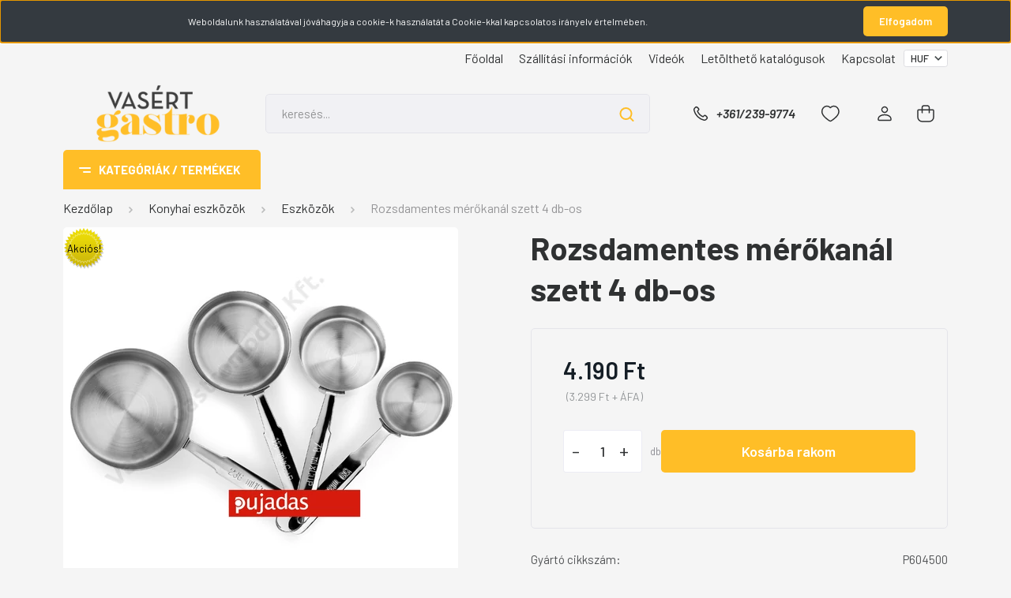

--- FILE ---
content_type: text/html; charset=UTF-8
request_url: https://www.vasert-gastro.hu/rozsdamentes-merokanal-szett-4-db-os
body_size: 37246
content:
<!DOCTYPE html>
<html lang="hu" dir="ltr">
<head>
    <title>Cup/csésze mérőkanál angol/amerikai receptekhez | vasert-gastro.hu</title>
    <meta charset="utf-8">
    <meta name="description" content="4 db-ból álló rozsdamentes készlet, mellyel a hozzávalókat könnyedén ki tudjuk mérni. Egy, fél, harmad, negyed csésze? Nem gond! Csak 4.300 Ft-ért raktárról!">
    <meta name="robots" content="index, follow">
    <link rel="image_src" href="https://pujadas.cdn.shoprenter.hu/custom/pujadas/image/data/product/Pujadas%20kepek/604500.jpg.webp?lastmod=1676389693.1619383730">
    <meta property="og:title" content="Rozsdamentes mérőkanál szett 4 db-os" />
    <meta property="og:type" content="product" />
    <meta property="og:url" content="https://www.vasert-gastro.hu/rozsdamentes-merokanal-szett-4-db-os" />
    <meta property="og:image" content="https://pujadas.cdn.shoprenter.hu/custom/pujadas/image/cache/w955h500/product/Pujadas%20kepek/604500.jpg.webp?lastmod=1676389693.1619383730" />
    <meta property="og:description" content="Rozsdamentes mérőkanál szett 4 db-os | Pujadas | 604.500" />
    <link href="https://pujadas.cdn.shoprenter.hu/custom/pujadas/image/data/logo_yellow.png?lastmod=1617631029.1619383730" rel="icon" />
    <link href="https://pujadas.cdn.shoprenter.hu/custom/pujadas/image/data/logo_yellow.png?lastmod=1617631029.1619383730" rel="apple-touch-icon" />
    <base href="https://www.vasert-gastro.hu:443" />
    <meta name="p:domain_verify" content="ac30961c8a80171895af2a8dc7bdb21c"/>

    <meta name="viewport" content="width=device-width, initial-scale=1, maximum-scale=1, user-scalable=0">
            <link href="https://www.vasert-gastro.hu/rozsdamentes-merokanal-szett-4-db-os" rel="canonical">
    
            
                    
                <link rel="preconnect" href="https://fonts.gstatic.com" />
    <link rel="preload" as="style" href="https://fonts.googleapis.com/css2?family=Barlow:ital,wght@0,300;0,400;0,500;0,600;0,700;1,300;1,400;1,500;1,600;1,700&display=swap" />
    <link rel="stylesheet" href="https://fonts.googleapis.com/css2?family=Barlow:ital,wght@0,300;0,400;0,500;0,600;0,700;1,300;1,400;1,500;1,600;1,700&display=swap" media="print" onload="this.media='all'" />
    <noscript>
        <link rel="stylesheet" href="https://fonts.googleapis.com/css2?family=Barlow:ital,wght@0,300;0,400;0,500;0,600;0,700;1,300;1,400;1,500;1,600;1,700&display=swap" />
    </noscript>
    <link href="https://cdnjs.cloudflare.com/ajax/libs/fancybox/3.5.7/jquery.fancybox.min.css" rel="stylesheet" media="print" onload="this.media='all'"/>

            <link rel="stylesheet" href="https://pujadas.cdn.shoprenter.hu/custom/pujadas/catalog/view/theme/madrid_global/style/1767723329.1689691390.0.1715860042.css?v=null.1619383730" media="all">
            <link rel="stylesheet" href="https://pujadas.cdn.shoprenter.hu/custom/pujadas/catalog/view/theme/madrid_global/stylesheet/stylesheet.css?v=1715860041" media="screen">
        <script>
        window.nonProductQuality = 80;
    </script>
    <script src="https://pujadas.cdn.shoprenter.hu/catalog/view/javascript/jquery/jquery-1.10.2.min.js?v=1484139539"></script>

            
    
    <!-- Header JavaScript codes -->
            <script src="https://pujadas.cdn.shoprenter.hu/web/compiled/js/countdown.js?v=1769069092"></script>
                    <script src="https://pujadas.cdn.shoprenter.hu/web/compiled/js/base.js?v=1769069092"></script>
                    <script src="https://pujadas.cdn.shoprenter.hu/web/compiled/js/productreview.js?v=1769069092"></script>
                    <script src="https://pujadas.cdn.shoprenter.hu/web/compiled/js/before_starter2_head.js?v=1769069092"></script>
                    <script src="https://pujadas.cdn.shoprenter.hu/web/compiled/js/before_starter2_productpage.js?v=1769069092"></script>
                    <script src="https://pujadas.cdn.shoprenter.hu/web/compiled/js/nanobar.js?v=1769069092"></script>
                    <!-- Header jQuery onLoad scripts -->
    <script>window.countdownFormat='%D:%H:%M:%S';var BASEURL='https://www.vasert-gastro.hu';Currency={"symbol_left":"","symbol_right":" Ft","decimal_place":0,"decimal_point":",","thousand_point":".","currency":"HUF","value":1};var ShopRenter=ShopRenter||{};ShopRenter.product={"id":3736,"sku":"P604.500","currency":"HUF","unitName":"db","price":4190,"name":"Rozsdamentes m\u00e9r\u0151kan\u00e1l szett 4 db-os","brand":"Pujadas","currentVariant":[],"parent":{"id":3736,"sku":"P604.500","unitName":"db","price":4190,"name":"Rozsdamentes m\u00e9r\u0151kan\u00e1l szett 4 db-os"}};function setAutoHelpTitles(){$('.autohelp[title]').each(function(){if(!$(this).parents('.aurora-scroll-mode').length){$(this).attr('rel',$(this).attr('title'));$(this).removeAttr('title');$(this).qtip({content:{text:$(this).attr('rel')},hide:{fixed:true},position:{corner:{target:'topMiddle',tooltip:'bottomMiddle'},adjust:{screen:true}},style:{border:{color:'#d10fd1'},background:'#31e07d',width:500}});}});}
$(document).ready(function(){setAutoHelpTitles();});$(window).load(function(){var init_relatedproducts_Scroller=function(){$("#relatedproducts .aurora-scroll-click-mode").each(function(){var max=0;$(this).find($(".list_prouctname")).each(function(){var h=$(this).height();max=h>max?h:max;});$(this).find($(".list_prouctname")).each(function(){$(this).height(max);});});$("#relatedproducts .aurora-scroll-click-mode").auroraScroll({autoMode:"click",frameRate:60,speed:2.5,direction:-1,elementClass:"product-snapshot",pauseAfter:false,horizontal:true,visible:1,arrowsPosition:1},function(){initAurora();});}
init_relatedproducts_Scroller();});</script><script src="https://pujadas.cdn.shoprenter.hu/web/compiled/js/vue/manifest.bundle.js?v=1769069090"></script><script>var ShopRenter=ShopRenter||{};ShopRenter.onCartUpdate=function(callable){document.addEventListener('cartChanged',callable)};ShopRenter.onItemAdd=function(callable){document.addEventListener('AddToCart',callable)};ShopRenter.onItemDelete=function(callable){document.addEventListener('deleteCart',callable)};ShopRenter.onSearchResultViewed=function(callable){document.addEventListener('AuroraSearchResultViewed',callable)};ShopRenter.onSubscribedForNewsletter=function(callable){document.addEventListener('AuroraSubscribedForNewsletter',callable)};ShopRenter.onCheckoutInitiated=function(callable){document.addEventListener('AuroraCheckoutInitiated',callable)};ShopRenter.onCheckoutShippingInfoAdded=function(callable){document.addEventListener('AuroraCheckoutShippingInfoAdded',callable)};ShopRenter.onCheckoutPaymentInfoAdded=function(callable){document.addEventListener('AuroraCheckoutPaymentInfoAdded',callable)};ShopRenter.onCheckoutOrderConfirmed=function(callable){document.addEventListener('AuroraCheckoutOrderConfirmed',callable)};ShopRenter.onCheckoutOrderPaid=function(callable){document.addEventListener('AuroraOrderPaid',callable)};ShopRenter.onCheckoutOrderPaidUnsuccessful=function(callable){document.addEventListener('AuroraOrderPaidUnsuccessful',callable)};ShopRenter.onProductPageViewed=function(callable){document.addEventListener('AuroraProductPageViewed',callable)};ShopRenter.onMarketingConsentChanged=function(callable){document.addEventListener('AuroraMarketingConsentChanged',callable)};ShopRenter.onCustomerRegistered=function(callable){document.addEventListener('AuroraCustomerRegistered',callable)};ShopRenter.onCustomerLoggedIn=function(callable){document.addEventListener('AuroraCustomerLoggedIn',callable)};ShopRenter.onCustomerUpdated=function(callable){document.addEventListener('AuroraCustomerUpdated',callable)};ShopRenter.onCartPageViewed=function(callable){document.addEventListener('AuroraCartPageViewed',callable)};ShopRenter.customer={"userId":0,"userClientIP":"3.139.94.91","userGroupId":8,"customerGroupTaxMode":"gross","customerGroupPriceMode":"gross_net_tax","email":"","phoneNumber":"","name":{"firstName":"","lastName":""}};ShopRenter.theme={"name":"madrid_global","family":"madrid","parent":""};ShopRenter.shop={"name":"pujadas","locale":"hu","currency":{"code":"HUF","rate":1},"domain":"pujadas.myshoprenter.hu"};ShopRenter.page={"route":"product\/product","queryString":"rozsdamentes-merokanal-szett-4-db-os"};ShopRenter.formSubmit=function(form,callback){callback();};let loadedAsyncScriptCount=0;function asyncScriptLoaded(position){loadedAsyncScriptCount++;if(position==='body'){if(document.querySelectorAll('.async-script-tag').length===loadedAsyncScriptCount){if(/complete|interactive|loaded/.test(document.readyState)){document.dispatchEvent(new CustomEvent('asyncScriptsLoaded',{}));}else{document.addEventListener('DOMContentLoaded',()=>{document.dispatchEvent(new CustomEvent('asyncScriptsLoaded',{}));});}}}}</script><script type="text/javascript"async class="async-script-tag"onload="asyncScriptLoaded('header')"src="https://onsite.optimonk.com/script.js?account=205240"></script><script type="text/javascript"src="https://pujadas.cdn.shoprenter.hu/web/compiled/js/vue/customerEventDispatcher.bundle.js?v=1769069090"></script>                
            
            <script>window.dataLayer=window.dataLayer||[];function gtag(){dataLayer.push(arguments)};var ShopRenter=ShopRenter||{};ShopRenter.config=ShopRenter.config||{};ShopRenter.config.googleConsentModeDefaultValue="denied";</script>                        <script type="text/javascript" src="https://pujadas.cdn.shoprenter.hu/web/compiled/js/vue/googleConsentMode.bundle.js?v=1769069090"></script>

            
            <script type="text/javascript"src="https://pujadas.cdn.shoprenter.hu/web/compiled/js/vue/dataLayer.bundle.js?v=1769069090"></script>
            
            
            
                <!--Global site tag(gtag.js)--><script async src="https://www.googletagmanager.com/gtag/js?id=G-QG3Q3002L5"></script><script>window.dataLayer=window.dataLayer||[];function gtag(){dataLayer.push(arguments);}
gtag('js',new Date());gtag('config','G-QG3Q3002L5');</script>                                <script type="text/javascript" src="https://pujadas.cdn.shoprenter.hu/web/compiled/js/vue/GA4EventSender.bundle.js?v=1769069090"></script>

    
    
</head>

    
<body id="body" class="page-body one-pic-element product-page-body show-quantity-in-category madrid_global-body desktop-device-body vertical-category-menu " role="document">
<script>ShopRenter.theme.breakpoints={'xs':0,'sm':576,'md':768,'lg':992,'xl':1200,'xxl':1400}</script><div id="fb-root"></div><script>(function(d,s,id){var js,fjs=d.getElementsByTagName(s)[0];if(d.getElementById(id))return;js=d.createElement(s);js.id=id;js.src="//connect.facebook.net/hu_HU/sdk/xfbml.customerchat.js#xfbml=1&version=v2.12&autoLogAppEvents=1";fjs.parentNode.insertBefore(js,fjs);}(document,"script","facebook-jssdk"));</script>
                    

<!-- cached --><div class="Fixed nanobar bg-dark js-nanobar-first-login">
    <div class="container nanobar-container">
        <div class="row flex-column flex-sm-row">
            <div class="col-12 col-lg-8 nanobar-text align-self-center text-center text-lg-right">
                Weboldalunk használatával jóváhagyja a cookie-k használatát a Cookie-kkal kapcsolatos irányelv értelmében.
            </div>
            <div class="col-12 col-lg-4 nanobar-buttons mt-3 m-lg-0 text-center text-lg-right">
                                <a href="#" class="btn btn-primary nanobar-btn js-nanobar-close" data-marketing-cookie-status="false">
                    Elfogadom
                </a>
            </div>
        </div>
    </div>
</div>

<script>
    (function ($) {
        $(document).ready(function () {
            new AuroraNanobar.FirstLogNanobar(jQuery('.js-nanobar-first-login'), 'top');
        });
    })(jQuery);
</script>
<!-- /cached -->
<!-- cached --><div class="Fixed nanobar bg-dark js-nanobar-free-shipping">
    <div class="container nanobar-container">
        <button type="button" class="close js-nanobar-close" aria-label="Close">
            <span aria-hidden="true">&times;</span>
        </button>
        <div class="nanobar-text px-3"></div>
    </div>
</div>

<script>$(document).ready(function(){document.nanobarInstance=new AuroraNanobar.FreeShippingNanobar($('.js-nanobar-free-shipping'),'top','500','','1');});</script><!-- /cached -->
                <!-- page-wrap -->

                <div class="page-wrap">
                                                

    <header class="sticky-head">
        <div class="sticky-head-inner">
                    <div class="header-top-line">
                <div class="container">
                    <div class="header-top d-flex justify-content-end">
                        <!-- cached -->
    <ul class="nav headermenu-list">
                    <li class="nav-item">
                <a href="https://www.vasert-gastro.hu"
                   target="_self"
                   class="nav-link "
                    title="Főoldal"
                >
                    Főoldal
                </a>
                            </li>
                    <li class="nav-item">
                <a href="https://www.vasert-gastro.hu/szallitas_6"
                   target="_self"
                   class="nav-link "
                    title="Szállítási információk"
                >
                    Szállítási információk
                </a>
                            </li>
                    <li class="nav-item">
                <a href="https://www.vasert-gastro.hu/videok-38"
                   target="_self"
                   class="nav-link "
                    title="Videók"
                >
                    Videók
                </a>
                            </li>
                    <li class="nav-item">
                <a href="https://www.vasert-gastro.hu/katalogusok"
                   target="_self"
                   class="nav-link "
                    title="Letölthető katalógusok"
                >
                    Letölthető katalógusok
                </a>
                            </li>
                    <li class="nav-item">
                <a href="https://www.vasert-gastro.hu/index.php?route=information/contact"
                   target="_self"
                   class="nav-link "
                    title="Kapcsolat"
                >
                    Kapcsolat
                </a>
                            </li>
            </ul>
    <!-- /cached -->
                        
                        <!-- cached -->


                    
        <div id="currenciesselect" class="module content-module header-position hide-top currenciesselect-module" >
                                    <div class="module-body">
                        <form action="/" method="post" enctype="multipart/form-data">
            <select class="form-control form-control-sm currencieselect-select" name="currency_id" onchange="this.form.submit()">
                                    <option
                        value="HUF" selected="selected">
                        HUF
                    </option>
                                    <option
                        value="EUR" >
                        EUR
                    </option>
                            </select>
        </form>
            </div>
                                </div>
    
    <!-- /cached -->
                    </div>
                </div>
            </div>
            <div class="header-middle-line ">
                <div class="container">
                    <div class="header-middle">
                        <nav class="navbar navbar-expand-lg">
                            <button id="js-hamburger-icon" class="d-flex d-lg-none" title="Menü">
                                <div class="hamburger-icon position-relative">
                                    <div class="hamburger-icon-line position-absolute line-1"></div>
                                    <div class="hamburger-icon-line position-absolute line-3"></div>
                                </div>
                            </button>
                                                            <!-- cached -->
    <a class="navbar-brand" href="/"><img style="border: 0; max-width: 300px;" src="https://pujadas.cdn.shoprenter.hu/custom/pujadas/image/cache/w300h100m00/logo_yellow.png?v=1715779326" title="Vasért Gastromodul Kft." alt="Vasért Gastromodul Kft." /></a>
<!-- /cached -->
                                
<div class="dropdown search-module d-flex">
    <div class="input-group">
        <input class="form-control disableAutocomplete" type="text" placeholder="keresés..." value=""
               id="filter_keyword" 
               onclick="this.value=(this.value==this.defaultValue)?'':this.value;"/>
        <div class="input-group-append">
            <button title="Keresés" class="btn btn-link" onclick="moduleSearch();">
                <svg width="19" height="18" viewBox="0 0 19 18" fill="none" xmlns="http://www.w3.org/2000/svg">
    <path d="M17.4492 17L13.4492 13M8.47698 15.0555C4.59557 15.0555 1.44922 11.9092 1.44922 8.02776C1.44922 4.14635 4.59557 1 8.47698 1C12.3584 1 15.5047 4.14635 15.5047 8.02776C15.5047 11.9092 12.3584 15.0555 8.47698 15.0555Z" stroke="currentColor" stroke-width="2" stroke-linecap="round" stroke-linejoin="round"/>
</svg>

            </button>
        </div>
    </div>

    <input type="hidden" id="filter_description" value="1"/>
    <input type="hidden" id="search_shopname" value="pujadas"/>
    <div id="results" class="dropdown-menu search-results p-0"></div>
</div>



                                                                                    <a class="nav-link header-phone-box header-middle-right-link d-none d-lg-flex" href="tel:+361/239-9774">
                                <svg width="24" height="24" viewBox="0 0 24 24" fill="none" xmlns="http://www.w3.org/2000/svg">
    <path fill-rule="evenodd" clip-rule="evenodd" d="M10.8561 13.1444C9.68615 11.9744 8.80415 10.6644 8.21815 9.33536C8.09415 9.05436 8.16715 8.72536 8.38415 8.50836L9.20315 7.69036C9.87415 7.01936 9.87415 6.07036 9.28815 5.48436L8.11415 4.31036C7.33315 3.52936 6.06715 3.52936 5.28615 4.31036L4.63415 4.96236C3.89315 5.70336 3.58415 6.77236 3.78415 7.83236C4.27815 10.4454 5.79615 13.3064 8.24515 15.7554C10.6941 18.2044 13.5551 19.7224 16.1681 20.2164C17.2281 20.4164 18.2971 20.1074 19.0381 19.3664L19.6891 18.7154C20.4701 17.9344 20.4701 16.6684 19.6891 15.8874L18.5161 14.7144C17.9301 14.1284 16.9801 14.1284 16.3951 14.7144L15.4921 15.6184C15.2751 15.8354 14.9461 15.9084 14.6651 15.7844C13.3361 15.1974 12.0261 14.3144 10.8561 13.1444Z" stroke="currentColor" stroke-width="1.5" stroke-linecap="round" stroke-linejoin="round"/>
</svg>

                                +361/239-9774
                            </a>
                                                                                    <div id="js-wishlist-module-wrapper">
                                <hx:include src="/_fragment?_path=_format%3Dhtml%26_locale%3Den%26_controller%3Dmodule%252Fwishlist&amp;_hash=fDN4OPag0Zkonu9l0cH3cpbk9filbPB0qS6QnvyhgIk%3D"></hx:include>
                            </div>
                                                        <!-- cached -->
    <ul class="nav login-list">
                    <li class="nav-item">
                <a class="nav-link header-middle-right-link" href="index.php?route=account/login" title="Belépés / Regisztráció">
                    <span class="header-user-icon">
                        <svg width="18" height="20" viewBox="0 0 18 20" fill="none" xmlns="http://www.w3.org/2000/svg">
    <path fill-rule="evenodd" clip-rule="evenodd" d="M11.4749 2.52513C12.8417 3.89197 12.8417 6.10804 11.4749 7.47488C10.1081 8.84172 7.89199 8.84172 6.52515 7.47488C5.15831 6.10804 5.15831 3.89197 6.52515 2.52513C7.89199 1.15829 10.1081 1.15829 11.4749 2.52513Z" stroke="currentColor" stroke-width="1.5" stroke-linecap="round" stroke-linejoin="round"/>
    <path fill-rule="evenodd" clip-rule="evenodd" d="M1 16.5V17.5C1 18.052 1.448 18.5 2 18.5H16C16.552 18.5 17 18.052 17 17.5V16.5C17 13.474 13.048 11.508 9 11.508C4.952 11.508 1 13.474 1 16.5Z" stroke="currentColor" stroke-width="1.5" stroke-linecap="round" stroke-linejoin="round"/>
</svg>

                    </span>
                </a>
            </li>
            </ul>
<!-- /cached -->
                            <div id="header-cart-wrapper">
                                <div id="js-cart">
                                    <hx:include src="/_fragment?_path=_format%3Dhtml%26_locale%3Den%26_controller%3Dmodule%252Fcart&amp;_hash=hgQaxV2o7tGdgCvYARh%2BKHGJ9PaZ1Iq%2FS%2BfXwcYZGMU%3D"></hx:include>
                                </div>
                            </div>
                        </nav>
                    </div>
                </div>
            </div>
            <div class="header-bottom-line d-none d-lg-block">
                <div class="container">
                    


                    
            <div id="module_category_wrapper" class="module-category-wrapper">
        <div id="category" class="module content-module header-position category-module" >
                    <div class="module-head">
                            <span class="category-menu-hamburger-icon"></span>
                        <div class="module-head-title">Kategóriák / Termékek</div>
        </div>
            <div class="module-body">
                    <div id="category-nav">
        

    <ul class="nav nav-pills category category-menu sf-menu sf-horizontal cached">
        <li id="cat_557" class="nav-item item category-list module-list even">
    <a href="https://www.vasert-gastro.hu/kifuto_evoeszkozok" class="nav-link">
                <span>KIFUTÓ EVŐESZKÖZÖK</span>
    </a>
    </li><li id="cat_533" class="nav-item item category-list module-list odd">
    <a href="https://www.vasert-gastro.hu/januari_akcio" class="nav-link">
                <span>Januári akciós ajánlatunk</span>
    </a>
    </li><li id="cat_239" class="nav-item item category-list module-list even">
    <a href="https://www.vasert-gastro.hu/ujdonsagok-239" class="nav-link">
                <span>ÚJDONSÁGOK</span>
    </a>
    </li><li id="cat_240" class="nav-item item category-list module-list odd">
    <a href="https://www.vasert-gastro.hu/akcios-termekek-240" class="nav-link">
                <span>AKCIÓS AJÁNLATAINK</span>
    </a>
    </li><li id="cat_255" class="nav-item item category-list module-list even">
    <a href="https://www.vasert-gastro.hu/antiallergen-etelkeszites-255" class="nav-link">
                <span>Antiallergén ételkészítés</span>
    </a>
    </li><li id="cat_173" class="nav-item item category-list module-list parent odd">
    <a href="https://www.vasert-gastro.hu/hengerelt-acel-pengeju-kesek-173" class="nav-link">
                <span>Arcos hengerelt acél pengéjű kések</span>
    </a>
            <ul class="nav flex-column children"><li id="cat_453" class="nav-item item category-list module-list even">
    <a href="https://www.vasert-gastro.hu/hengerelt-acel-pengeju-kesek-173/arcos-nordika-453" class="nav-link">
                <span>Arcos Nórdika</span>
    </a>
    </li><li id="cat_184" class="nav-item item category-list module-list odd">
    <a href="https://www.vasert-gastro.hu/hengerelt-acel-pengeju-kesek-173/csontozokesek-184" class="nav-link">
                <span>Csontozókések</span>
    </a>
    </li><li id="cat_187" class="nav-item item category-list module-list even">
    <a href="https://www.vasert-gastro.hu/hengerelt-acel-pengeju-kesek-173/filezokesek-es-halkesek-187" class="nav-link">
                <span>Filézőkések és halkések</span>
    </a>
    </li><li id="cat_174" class="nav-item item category-list module-list odd">
    <a href="https://www.vasert-gastro.hu/hengerelt-acel-pengeju-kesek-173/hamozokesek-174" class="nav-link">
                <span>Hámozókések</span>
    </a>
    </li><li id="cat_188" class="nav-item item category-list module-list even">
    <a href="https://www.vasert-gastro.hu/hengerelt-acel-pengeju-kesek-173/henteskesek-188" class="nav-link">
                <span>Henteskések</span>
    </a>
    </li><li id="cat_181" class="nav-item item category-list module-list odd">
    <a href="https://www.vasert-gastro.hu/hengerelt-acel-pengeju-kesek-173/japan-stilusu-kesek-181" class="nav-link">
                <span>Japán stílusú kések</span>
    </a>
    </li><li id="cat_179" class="nav-item item category-list module-list even">
    <a href="https://www.vasert-gastro.hu/hengerelt-acel-pengeju-kesek-173/kenyervagokesek-tortakesek-179" class="nav-link">
                <span>Kenyérvágókések, Tortakések</span>
    </a>
    </li><li id="cat_177" class="nav-item item category-list module-list odd">
    <a href="https://www.vasert-gastro.hu/hengerelt-acel-pengeju-kesek-173/konyhakesek-177" class="nav-link">
                <span>Konyhakések</span>
    </a>
    </li><li id="cat_418" class="nav-item item category-list module-list even">
    <a href="https://www.vasert-gastro.hu/hengerelt-acel-pengeju-kesek-173/nyuzo-es-szurokesek" class="nav-link">
                <span>Nyúzó- és szúrókések</span>
    </a>
    </li><li id="cat_432" class="nav-item item category-list module-list odd">
    <a href="https://www.vasert-gastro.hu/hengerelt-acel-pengeju-kesek-173/hengerelt-acel-sajtkesek" class="nav-link">
                <span>Sajtkések</span>
    </a>
    </li><li id="cat_175" class="nav-item item category-list module-list even">
    <a href="https://www.vasert-gastro.hu/hengerelt-acel-pengeju-kesek-173/steak-kesek-villak-175" class="nav-link">
                <span>Steak kések, villák</span>
    </a>
    </li><li id="cat_182" class="nav-item item category-list module-list odd">
    <a href="https://www.vasert-gastro.hu/hengerelt-acel-pengeju-kesek-173/szakacskesek-182" class="nav-link">
                <span>Szakácskések</span>
    </a>
    </li><li id="cat_178" class="nav-item item category-list module-list even">
    <a href="https://www.vasert-gastro.hu/hengerelt-acel-pengeju-kesek-173/szeletelokesek-178" class="nav-link">
                <span>Szeletelőkések</span>
    </a>
    </li><li id="cat_542" class="nav-item item category-list module-list odd">
    <a href="https://www.vasert-gastro.hu/hengerelt-acel-pengeju-kesek-173/kesek-vagohidaknak-es-hentesmuhelyeknek-542" class="nav-link">
                <span>Vágóhidaknak és hentesüzemeknek</span>
    </a>
    </li><li id="cat_176" class="nav-item item category-list module-list even">
    <a href="https://www.vasert-gastro.hu/hengerelt-acel-pengeju-kesek-173/zoldsegkesek-176" class="nav-link">
                <span>Zöldségkések</span>
    </a>
    </li></ul>
    </li><li id="cat_170" class="nav-item item category-list module-list parent even">
    <a href="https://www.vasert-gastro.hu/arcos-kestarto-taskak-kiegeszitok-170" class="nav-link">
                <span>ARCOS késtartó táskák, kiegészítők</span>
    </a>
            <ul class="nav flex-column children"><li id="cat_189" class="nav-item item category-list module-list even">
    <a href="https://www.vasert-gastro.hu/arcos-kestarto-taskak-kiegeszitok-170/bardok-189" class="nav-link">
                <span>Bárdok</span>
    </a>
    </li><li id="cat_171" class="nav-item item category-list module-list parent odd">
    <a href="https://www.vasert-gastro.hu/arcos-kestarto-taskak-kiegeszitok-170/fenoacelok-keselezok-171" class="nav-link">
                <span>Fenőacélok, késélezők</span>
    </a>
            <ul class="nav flex-column children"><li id="cat_190" class="nav-item item category-list module-list even">
    <a href="https://www.vasert-gastro.hu/arcos-kestarto-taskak-kiegeszitok-170/fenoacelok-keselezok-171/fenoacelok-190" class="nav-link">
                <span>Fenőacélok</span>
    </a>
    </li><li id="cat_197" class="nav-item item category-list module-list odd">
    <a href="https://www.vasert-gastro.hu/arcos-kestarto-taskak-kiegeszitok-170/fenoacelok-keselezok-171/keselezok-197" class="nav-link">
                <span>Késélezők</span>
    </a>
    </li></ul>
    </li><li id="cat_183" class="nav-item item category-list module-list even">
    <a href="https://www.vasert-gastro.hu/arcos-kestarto-taskak-kiegeszitok-170/keskeszletek-183" class="nav-link">
                <span>Késkészletek</span>
    </a>
    </li><li id="cat_199" class="nav-item item category-list module-list odd">
    <a href="https://www.vasert-gastro.hu/arcos-kestarto-taskak-kiegeszitok-170/kestarto-taskak-magnesek-blokkok-199" class="nav-link">
                <span>Késtartó táskák, mágnesek, blokkok</span>
    </a>
    </li><li id="cat_186" class="nav-item item category-list module-list even">
    <a href="https://www.vasert-gastro.hu/arcos-kestarto-taskak-kiegeszitok-170/ollok-zsebkesek-186" class="nav-link">
                <span>Ollók, zsebkések</span>
    </a>
    </li><li id="cat_180" class="nav-item item category-list module-list odd">
    <a href="https://www.vasert-gastro.hu/arcos-kestarto-taskak-kiegeszitok-170/specialis-kesek-hamozok-es-diszito-eszkozok-180" class="nav-link">
                <span>Speciális kések, hámozók és díszítő eszközök</span>
    </a>
    </li></ul>
    </li><li id="cat_185" class="nav-item item category-list module-list parent odd">
    <a href="https://www.vasert-gastro.hu/arcos-kovacsolt-kesek-185" class="nav-link">
                <span>ARCOS kovácsolt kések</span>
    </a>
            <ul class="nav flex-column children"><li id="cat_287" class="nav-item item category-list module-list even">
    <a href="https://www.vasert-gastro.hu/arcos-kovacsolt-kesek-185/arcos-brooklyn-287" class="nav-link">
                <span>Arcos Brooklyn</span>
    </a>
    </li><li id="cat_525" class="nav-item item category-list module-list odd">
    <a href="https://www.vasert-gastro.hu/arcos-kovacsolt-kesek-185/arcos-clara-kovacsolt-kescsalad" class="nav-link">
                <span>Arcos Clara</span>
    </a>
    </li><li id="cat_283" class="nav-item item category-list module-list even">
    <a href="https://www.vasert-gastro.hu/arcos-kovacsolt-kesek-185/arcos-clasica-classica-283" class="nav-link">
                <span>Arcos Clasica/Classica</span>
    </a>
    </li><li id="cat_552" class="nav-item item category-list module-list odd">
    <a href="https://www.vasert-gastro.hu/arcos-kovacsolt-kesek-185/arcos-eclipse" class="nav-link">
                <span>Arcos Eclipse </span>
    </a>
    </li><li id="cat_279" class="nav-item item category-list module-list even">
    <a href="https://www.vasert-gastro.hu/arcos-kovacsolt-kesek-185/arcos-manhattan" class="nav-link">
                <span>Arcos Manhattan</span>
    </a>
    </li><li id="cat_277" class="nav-item item category-list module-list odd">
    <a href="https://www.vasert-gastro.hu/arcos-kovacsolt-kesek-185/arcos-natura" class="nav-link">
                <span>Arcos Natura</span>
    </a>
    </li><li id="cat_435" class="nav-item item category-list module-list even">
    <a href="https://www.vasert-gastro.hu/arcos-kovacsolt-kesek-185/arcos-opera" class="nav-link">
                <span>Arcos Ópera</span>
    </a>
    </li><li id="cat_280" class="nav-item item category-list module-list odd">
    <a href="https://www.vasert-gastro.hu/arcos-kovacsolt-kesek-185/arcos-riviera-280" class="nav-link">
                <span>Arcos Riviera </span>
    </a>
    </li><li id="cat_281" class="nav-item item category-list module-list even">
    <a href="https://www.vasert-gastro.hu/arcos-kovacsolt-kesek-185/arcos-riviera-blanc-281" class="nav-link">
                <span>Arcos Riviera Blanc</span>
    </a>
    </li><li id="cat_282" class="nav-item item category-list module-list odd">
    <a href="https://www.vasert-gastro.hu/arcos-kovacsolt-kesek-185/arcos-riviera-rose-282" class="nav-link">
                <span>Arcos Riviera Rose</span>
    </a>
    </li></ul>
    </li><li id="cat_195" class="nav-item item category-list module-list parent even">
    <a href="https://www.vasert-gastro.hu/bar-195" class="nav-link">
                <span>Bár</span>
    </a>
            <ul class="nav flex-column children"><li id="cat_238" class="nav-item item category-list module-list even">
    <a href="https://www.vasert-gastro.hu/bar-195/barkellekek-238" class="nav-link">
                <span>Bárkellékek</span>
    </a>
    </li><li id="cat_221" class="nav-item item category-list module-list odd">
    <a href="https://www.vasert-gastro.hu/bar-195/kannak-kancsok-221" class="nav-link">
                <span>Kannák, kancsók</span>
    </a>
    </li><li id="cat_224" class="nav-item item category-list module-list even">
    <a href="https://www.vasert-gastro.hu/bar-195/pezsgos-vodrok-224" class="nav-link">
                <span>Pezsgős vödrök</span>
    </a>
    </li></ul>
    </li><li id="cat_146" class="nav-item item category-list module-list parent odd">
    <a href="https://www.vasert-gastro.hu/cukraszat-146" class="nav-link">
                <span>Cukrászat</span>
    </a>
            <ul class="nav flex-column children"><li id="cat_536" class="nav-item item category-list module-list even">
    <a href="https://www.vasert-gastro.hu/cukraszat-146/csokolade-formak" class="nav-link">
                <span>Csokoládé formák</span>
    </a>
    </li><li id="cat_193" class="nav-item item category-list module-list odd">
    <a href="https://www.vasert-gastro.hu/cukraszat-146/cukraszati-eszkozok-kellekek-193" class="nav-link">
                <span>Cukrászati eszközök, kellékek</span>
    </a>
    </li><li id="cat_225" class="nav-item item category-list module-list even">
    <a href="https://www.vasert-gastro.hu/cukraszat-146/fagylaltos-eszkozok-225" class="nav-link">
                <span>Fagylaltos eszközök</span>
    </a>
    </li><li id="cat_534" class="nav-item item category-list module-list odd">
    <a href="https://www.vasert-gastro.hu/cukraszat-146/habzsakok-csillagcsovek-534" class="nav-link">
                <span>Habzsákok, csillagcsövek</span>
    </a>
    </li><li id="cat_147" class="nav-item item category-list module-list even">
    <a href="https://www.vasert-gastro.hu/cukraszat-146/keverotalak-147" class="nav-link">
                <span>Keverőtálak</span>
    </a>
    </li><li id="cat_162" class="nav-item item category-list module-list odd">
    <a href="https://www.vasert-gastro.hu/cukraszat-146/sutemenyes-talcak-162" class="nav-link">
                <span>Süteményes tálcák</span>
    </a>
    </li><li id="cat_166" class="nav-item item category-list module-list even">
    <a href="https://www.vasert-gastro.hu/cukraszat-146/sutoformak-tepsik-166" class="nav-link">
                <span>Sütőformák, tepsik</span>
    </a>
    </li><li id="cat_242" class="nav-item item category-list module-list odd">
    <a href="https://www.vasert-gastro.hu/cukraszat-146/tortacsipkek-242" class="nav-link">
                <span>Tortacsipkék</span>
    </a>
    </li></ul>
    </li><li id="cat_137" class="nav-item item category-list module-list parent even">
    <a href="https://www.vasert-gastro.hu/edenyek-137" class="nav-link">
                <span>Edények</span>
    </a>
            <ul class="nav flex-column children"><li id="cat_141" class="nav-item item category-list module-list parent even">
    <a href="https://www.vasert-gastro.hu/edenyek-137/aluminium-edenyek-141" class="nav-link">
                <span>Alumínium edények</span>
    </a>
            <ul class="nav flex-column children"><li id="cat_159" class="nav-item item category-list module-list even">
    <a href="https://www.vasert-gastro.hu/edenyek-137/aluminium-edenyek-141/fazekak-159" class="nav-link">
                <span>Fazekak</span>
    </a>
    </li><li id="cat_156" class="nav-item item category-list module-list odd">
    <a href="https://www.vasert-gastro.hu/edenyek-137/aluminium-edenyek-141/fedok-156" class="nav-link">
                <span>Fedők</span>
    </a>
    </li><li id="cat_142" class="nav-item item category-list module-list even">
    <a href="https://www.vasert-gastro.hu/edenyek-137/aluminium-edenyek-141/gyorsforralok-nyeles-labasok-142" class="nav-link">
                <span>Gyorsforralók, nyeles lábasok</span>
    </a>
    </li><li id="cat_158" class="nav-item item category-list module-list odd">
    <a href="https://www.vasert-gastro.hu/edenyek-137/aluminium-edenyek-141/labasok-158" class="nav-link">
                <span>Lábasok</span>
    </a>
    </li><li id="cat_168" class="nav-item item category-list module-list even">
    <a href="https://www.vasert-gastro.hu/edenyek-137/aluminium-edenyek-141/ontott-aluminium-termekek-168" class="nav-link">
                <span>Öntött alumínium termékek</span>
    </a>
    </li></ul>
    </li><li id="cat_202" class="nav-item item category-list module-list odd">
    <a href="https://www.vasert-gastro.hu/edenyek-137/bevonatos-edenyek-202" class="nav-link">
                <span>Bevonatos edények</span>
    </a>
    </li><li id="cat_205" class="nav-item item category-list module-list parent even">
    <a href="https://www.vasert-gastro.hu/edenyek-137/rozsdamentes-edenyek-205" class="nav-link">
                <span>Rozsdamentes edények</span>
    </a>
            <ul class="nav flex-column children"><li id="cat_216" class="nav-item item category-list module-list even">
    <a href="https://www.vasert-gastro.hu/edenyek-137/rozsdamentes-edenyek-205/fazekak-216" class="nav-link">
                <span>Fazekak</span>
    </a>
    </li><li id="cat_215" class="nav-item item category-list module-list odd">
    <a href="https://www.vasert-gastro.hu/edenyek-137/rozsdamentes-edenyek-205/fedok-215" class="nav-link">
                <span>Fedők</span>
    </a>
    </li><li id="cat_207" class="nav-item item category-list module-list even">
    <a href="https://www.vasert-gastro.hu/edenyek-137/rozsdamentes-edenyek-205/gyorsforralok-nyeles-labasok-207" class="nav-link">
                <span>Gyorsforralók, nyeles lábasok</span>
    </a>
    </li><li id="cat_206" class="nav-item item category-list module-list odd">
    <a href="https://www.vasert-gastro.hu/edenyek-137/rozsdamentes-edenyek-205/labasok-206" class="nav-link">
                <span>Lábasok</span>
    </a>
    </li><li id="cat_246" class="nav-item item category-list module-list even">
    <a href="https://www.vasert-gastro.hu/edenyek-137/rozsdamentes-edenyek-205/szines_edenyek" class="nav-link">
                <span>Színes edények</span>
    </a>
    </li></ul>
    </li><li id="cat_157" class="nav-item item category-list module-list odd">
    <a href="https://www.vasert-gastro.hu/edenyek-137/sutotepsik" class="nav-link">
                <span>Sütőtepsik</span>
    </a>
    </li><li id="cat_138" class="nav-item item category-list module-list even">
    <a href="https://www.vasert-gastro.hu/edenyek-137/tesztafozok-parolok-138" class="nav-link">
                <span>Tésztafőzők, párolók</span>
    </a>
    </li><li id="cat_212" class="nav-item item category-list module-list odd">
    <a href="https://www.vasert-gastro.hu/edenyek-137/vas-es-ontottvas-termekek-212" class="nav-link">
                <span>Vas és öntöttvas termékek</span>
    </a>
    </li></ul>
    </li><li id="cat_441" class="nav-item item category-list module-list odd">
    <a href="https://www.vasert-gastro.hu/elelmiszerbiztonsag" class="nav-link">
                <span>ÉLELMISZERBIZTONSÁG</span>
    </a>
    </li><li id="cat_528" class="nav-item item category-list module-list even">
    <a href="https://www.vasert-gastro.hu/etelszallitas" class="nav-link">
                <span>Ételszállítás</span>
    </a>
    </li><li id="cat_191" class="nav-item item category-list module-list parent odd">
    <a href="https://www.vasert-gastro.hu/evoeszkozok-talaloeszkozok-191" class="nav-link">
                <span>Evőeszközök, tálalóeszközök</span>
    </a>
            <ul class="nav flex-column children"><li id="cat_194" class="nav-item item category-list module-list parent even">
    <a href="https://www.vasert-gastro.hu/evoeszkozok-talaloeszkozok-191/evoeszkozok-194" class="nav-link">
                <span>Evőeszközök</span>
    </a>
            <ul class="nav flex-column children"><li id="cat_562" class="nav-item item category-list module-list even">
    <a href="https://www.vasert-gastro.hu/evoeszkozok-talaloeszkozok-191/evoeszkozok-194/-celeste-sorozat-562" class="nav-link">
                <span>&quot; Celeste&quot; sorozat</span>
    </a>
    </li><li id="cat_290" class="nav-item item category-list module-list odd">
    <a href="https://www.vasert-gastro.hu/evoeszkozok-talaloeszkozok-191/evoeszkozok-194/berlin-sorozat-290" class="nav-link">
                <span>Berlin sorozat</span>
    </a>
    </li><li id="cat_289" class="nav-item item category-list module-list even">
    <a href="https://www.vasert-gastro.hu/evoeszkozok-talaloeszkozok-191/evoeszkozok-194/boston-evoeszkoz-es-talaloeszkoz-csalad-289" class="nav-link">
                <span>Boston evőeszköz és tálalóeszköz család</span>
    </a>
    </li><li id="cat_294" class="nav-item item category-list module-list odd">
    <a href="https://www.vasert-gastro.hu/evoeszkozok-talaloeszkozok-191/evoeszkozok-194/burdeos-sorozat-294" class="nav-link">
                <span>Burdeos sorozat</span>
    </a>
    </li><li id="cat_293" class="nav-item item category-list module-list even">
    <a href="https://www.vasert-gastro.hu/evoeszkozok-talaloeszkozok-191/evoeszkozok-194/capri-sorozat-293" class="nav-link">
                <span>Capri sorozat</span>
    </a>
    </li><li id="cat_288" class="nav-item item category-list module-list odd">
    <a href="https://www.vasert-gastro.hu/evoeszkozok-talaloeszkozok-191/evoeszkozok-194/hotel-luxe-288" class="nav-link">
                <span>Hotel Luxe sorozat</span>
    </a>
    </li><li id="cat_292" class="nav-item item category-list module-list even">
    <a href="https://www.vasert-gastro.hu/evoeszkozok-talaloeszkozok-191/evoeszkozok-194/lisboa-sorozat-292" class="nav-link">
                <span>Lisboa sorozat</span>
    </a>
    </li><li id="cat_291" class="nav-item item category-list module-list odd">
    <a href="https://www.vasert-gastro.hu/evoeszkozok-talaloeszkozok-191/evoeszkozok-194/toscana-sorozat-291" class="nav-link">
                <span>Toscana sorozat</span>
    </a>
    </li></ul>
    </li><li id="cat_559" class="nav-item item category-list module-list odd">
    <a href="https://www.vasert-gastro.hu/evoeszkozok-talaloeszkozok-191/gyermek-evoeszkozok-559" class="nav-link">
                <span>Gyermek evőeszközök</span>
    </a>
    </li><li id="cat_192" class="nav-item item category-list module-list even">
    <a href="https://www.vasert-gastro.hu/evoeszkozok-talaloeszkozok-191/talaloeszkozok-192" class="nav-link">
                <span>Tálalóeszközök</span>
    </a>
    </li></ul>
    </li><li id="cat_243" class="nav-item item category-list module-list even">
    <a href="https://www.vasert-gastro.hu/fa-termekek-243" class="nav-link">
                <span>Fa termékek</span>
    </a>
    </li><li id="cat_208" class="nav-item item category-list module-list parent odd">
    <a href="https://www.vasert-gastro.hu/gepek-208" class="nav-link">
                <span>Gépek</span>
    </a>
            <ul class="nav flex-column children"><li id="cat_426" class="nav-item item category-list module-list even">
    <a href="https://www.vasert-gastro.hu/gepek-208/alkatreszek-426" class="nav-link">
                <span>Alkatrészek</span>
    </a>
    </li><li id="cat_431" class="nav-item item category-list module-list odd">
    <a href="https://www.vasert-gastro.hu/gepek-208/bargepek-431" class="nav-link">
                <span>Bárgépek</span>
    </a>
    </li><li id="cat_430" class="nav-item item category-list module-list even">
    <a href="https://www.vasert-gastro.hu/gepek-208/csokolade-szokokut-430" class="nav-link">
                <span>Csokoládé szökőkút</span>
    </a>
    </li><li id="cat_429" class="nav-item item category-list module-list odd">
    <a href="https://www.vasert-gastro.hu/gepek-208/elokeszito-gepek-429" class="nav-link">
                <span>Előkészítő gépek</span>
    </a>
    </li><li id="cat_537" class="nav-item item category-list module-list even">
    <a href="https://www.vasert-gastro.hu/gepek-208/indukcios-tuzhelyek-537" class="nav-link">
                <span>Indukciós tűzhelyek</span>
    </a>
    </li><li id="cat_428" class="nav-item item category-list module-list odd">
    <a href="https://www.vasert-gastro.hu/gepek-208/kenyerpirito-szendvicssuto-428" class="nav-link">
                <span>Kenyérpirító, szendvicssütő</span>
    </a>
    </li><li id="cat_424" class="nav-item item category-list module-list even">
    <a href="https://www.vasert-gastro.hu/gepek-208/rostlap-grillsuto-424" class="nav-link">
                <span>Kontakt grill,rostlap, grillsütő</span>
    </a>
    </li><li id="cat_425" class="nav-item item category-list module-list odd">
    <a href="https://www.vasert-gastro.hu/gepek-208/melegentarto-425" class="nav-link">
                <span>Melegentartó</span>
    </a>
    </li><li id="cat_423" class="nav-item item category-list module-list even">
    <a href="https://www.vasert-gastro.hu/gepek-208/olajsutok-423" class="nav-link">
                <span>Olajsütők</span>
    </a>
    </li><li id="cat_427" class="nav-item item category-list module-list odd">
    <a href="https://www.vasert-gastro.hu/gepek-208/sutes-fozes-427" class="nav-link">
                <span>Sütés-főzés</span>
    </a>
    </li></ul>
    </li><li id="cat_150" class="nav-item item category-list module-list parent even">
    <a href="https://www.vasert-gastro.hu/gn-edenyek-150" class="nav-link">
                <span>GN edények</span>
    </a>
            <ul class="nav flex-column children"><li id="cat_152" class="nav-item item category-list module-list parent even">
    <a href="https://www.vasert-gastro.hu/gn-edenyek-150/bpa-mentes-polieszter-gn-edenyek-152" class="nav-link">
                <span>BPA mentes poliészter GN edények</span>
    </a>
            <ul class="nav flex-column children"><li id="cat_321" class="nav-item item category-list module-list even">
    <a href="https://www.vasert-gastro.hu/gn-edenyek-150/bpa-mentes-polieszter-gn-edenyek-152/1-321" class="nav-link">
                <span>GN 1/1</span>
    </a>
    </li><li id="cat_322" class="nav-item item category-list module-list odd">
    <a href="https://www.vasert-gastro.hu/gn-edenyek-150/bpa-mentes-polieszter-gn-edenyek-152/2-322" class="nav-link">
                <span>GN 1/2</span>
    </a>
    </li><li id="cat_323" class="nav-item item category-list module-list even">
    <a href="https://www.vasert-gastro.hu/gn-edenyek-150/bpa-mentes-polieszter-gn-edenyek-152/3-323" class="nav-link">
                <span>GN 1/3</span>
    </a>
    </li><li id="cat_324" class="nav-item item category-list module-list odd">
    <a href="https://www.vasert-gastro.hu/gn-edenyek-150/bpa-mentes-polieszter-gn-edenyek-152/4-324" class="nav-link">
                <span>GN 1/4</span>
    </a>
    </li><li id="cat_325" class="nav-item item category-list module-list even">
    <a href="https://www.vasert-gastro.hu/gn-edenyek-150/bpa-mentes-polieszter-gn-edenyek-152/6-325" class="nav-link">
                <span>GN 1/6</span>
    </a>
    </li><li id="cat_326" class="nav-item item category-list module-list odd">
    <a href="https://www.vasert-gastro.hu/gn-edenyek-150/bpa-mentes-polieszter-gn-edenyek-152/9-326" class="nav-link">
                <span>GN 1/9</span>
    </a>
    </li></ul>
    </li><li id="cat_155" class="nav-item item category-list module-list odd">
    <a href="https://www.vasert-gastro.hu/gn-edenyek-150/gn-kiegeszitok-155" class="nav-link">
                <span>GN kiegészítők</span>
    </a>
    </li><li id="cat_433" class="nav-item item category-list module-list even">
    <a href="https://www.vasert-gastro.hu/gn-edenyek-150/granitzomanc-gn-edenyek" class="nav-link">
                <span>Gránitzománcos GN edények</span>
    </a>
    </li><li id="cat_219" class="nav-item item category-list module-list parent odd">
    <a href="https://www.vasert-gastro.hu/gn-edenyek-150/melamin-gn-edenyektalalas-219" class="nav-link">
                <span>Melamin GN edények tálaláshoz</span>
    </a>
            <ul class="nav flex-column children"><li id="cat_360" class="nav-item item category-list module-list even">
    <a href="https://www.vasert-gastro.hu/gn-edenyek-150/melamin-gn-edenyektalalas-219/gn-1per1-360" class="nav-link">
                <span>GN 1/1</span>
    </a>
    </li><li id="cat_361" class="nav-item item category-list module-list odd">
    <a href="https://www.vasert-gastro.hu/gn-edenyek-150/melamin-gn-edenyektalalas-219/gn-1per2-361" class="nav-link">
                <span>GN 1/2</span>
    </a>
    </li><li id="cat_362" class="nav-item item category-list module-list even">
    <a href="https://www.vasert-gastro.hu/gn-edenyek-150/melamin-gn-edenyektalalas-219/gn-1per3-362" class="nav-link">
                <span>GN 1/3</span>
    </a>
    </li><li id="cat_363" class="nav-item item category-list module-list odd">
    <a href="https://www.vasert-gastro.hu/gn-edenyek-150/melamin-gn-edenyektalalas-219/gn-1per4-363" class="nav-link">
                <span>GN 1/4</span>
    </a>
    </li><li id="cat_364" class="nav-item item category-list module-list even">
    <a href="https://www.vasert-gastro.hu/gn-edenyek-150/melamin-gn-edenyektalalas-219/gn-1per6-364" class="nav-link">
                <span>GN 1/6</span>
    </a>
    </li><li id="cat_365" class="nav-item item category-list module-list odd">
    <a href="https://www.vasert-gastro.hu/gn-edenyek-150/melamin-gn-edenyektalalas-219/gn-2per3-365" class="nav-link">
                <span>GN 2/3</span>
    </a>
    </li><li id="cat_366" class="nav-item item category-list module-list even">
    <a href="https://www.vasert-gastro.hu/gn-edenyek-150/melamin-gn-edenyektalalas-219/gn-2per4-366" class="nav-link">
                <span>GN 2/4</span>
    </a>
    </li></ul>
    </li><li id="cat_153" class="nav-item item category-list module-list parent even">
    <a href="https://www.vasert-gastro.hu/gn-edenyek-150/polikarbonat-gn-edenyek-153" class="nav-link">
                <span>Polikarbonát GN edények</span>
    </a>
            <ul class="nav flex-column children"><li id="cat_367" class="nav-item item category-list module-list even">
    <a href="https://www.vasert-gastro.hu/gn-edenyek-150/polikarbonat-gn-edenyek-153/gn-1per1-367" class="nav-link">
                <span>GN 1/1</span>
    </a>
    </li><li id="cat_368" class="nav-item item category-list module-list odd">
    <a href="https://www.vasert-gastro.hu/gn-edenyek-150/polikarbonat-gn-edenyek-153/gn-1per2-368" class="nav-link">
                <span>GN 1/2</span>
    </a>
    </li><li id="cat_369" class="nav-item item category-list module-list even">
    <a href="https://www.vasert-gastro.hu/gn-edenyek-150/polikarbonat-gn-edenyek-153/gn-1per3-369" class="nav-link">
                <span>GN 1/3</span>
    </a>
    </li><li id="cat_370" class="nav-item item category-list module-list odd">
    <a href="https://www.vasert-gastro.hu/gn-edenyek-150/polikarbonat-gn-edenyek-153/gn-1per4-370" class="nav-link">
                <span>GN 1/4</span>
    </a>
    </li><li id="cat_371" class="nav-item item category-list module-list even">
    <a href="https://www.vasert-gastro.hu/gn-edenyek-150/polikarbonat-gn-edenyek-153/gn-1per6-371" class="nav-link">
                <span>GN 1/6</span>
    </a>
    </li><li id="cat_372" class="nav-item item category-list module-list odd">
    <a href="https://www.vasert-gastro.hu/gn-edenyek-150/polikarbonat-gn-edenyek-153/gn-1per9-372" class="nav-link">
                <span>GN 1/9</span>
    </a>
    </li><li id="cat_373" class="nav-item item category-list module-list even">
    <a href="https://www.vasert-gastro.hu/gn-edenyek-150/polikarbonat-gn-edenyek-153/gn-2per4-373" class="nav-link">
                <span>GN 2/4</span>
    </a>
    </li></ul>
    </li><li id="cat_154" class="nav-item item category-list module-list parent odd">
    <a href="https://www.vasert-gastro.hu/gn-edenyek-150/polipropilen-gn-edenyek-154" class="nav-link">
                <span>Polipropilén GN edények</span>
    </a>
            <ul class="nav flex-column children"><li id="cat_336" class="nav-item item category-list module-list even">
    <a href="https://www.vasert-gastro.hu/gn-edenyek-150/polipropilen-gn-edenyek-154/gn-1-336" class="nav-link">
                <span>GN 1/1</span>
    </a>
    </li><li id="cat_337" class="nav-item item category-list module-list odd">
    <a href="https://www.vasert-gastro.hu/gn-edenyek-150/polipropilen-gn-edenyek-154/1-337" class="nav-link">
                <span>GN 1/2</span>
    </a>
    </li><li id="cat_356" class="nav-item item category-list module-list even">
    <a href="https://www.vasert-gastro.hu/gn-edenyek-150/polipropilen-gn-edenyek-154/gn-1per3-356" class="nav-link">
                <span>GN 1/3</span>
    </a>
    </li><li id="cat_357" class="nav-item item category-list module-list odd">
    <a href="https://www.vasert-gastro.hu/gn-edenyek-150/polipropilen-gn-edenyek-154/gn-1per4-357" class="nav-link">
                <span>GN 1/4</span>
    </a>
    </li><li id="cat_358" class="nav-item item category-list module-list even">
    <a href="https://www.vasert-gastro.hu/gn-edenyek-150/polipropilen-gn-edenyek-154/gn-1per6-358" class="nav-link">
                <span>GN 1/6</span>
    </a>
    </li><li id="cat_359" class="nav-item item category-list module-list odd">
    <a href="https://www.vasert-gastro.hu/gn-edenyek-150/polipropilen-gn-edenyek-154/gn-1per9-359" class="nav-link">
                <span>GN 1/9</span>
    </a>
    </li><li id="cat_396" class="nav-item item category-list module-list even">
    <a href="https://www.vasert-gastro.hu/gn-edenyek-150/polipropilen-gn-edenyek-154/gn-396" class="nav-link">
                <span>Polipropilén GN edények allergénmentes ételekhez</span>
    </a>
    </li></ul>
    </li><li id="cat_434" class="nav-item item category-list module-list even">
    <a href="https://www.vasert-gastro.hu/gn-edenyek-150/porcelan-gn-edenyek" class="nav-link">
                <span>Porcelán GN edények</span>
    </a>
    </li><li id="cat_151" class="nav-item item category-list module-list parent odd">
    <a href="https://www.vasert-gastro.hu/gn-edenyek-150/rozsdamentes-gn-edenyek-151" class="nav-link">
                <span>Pujadas rozsdamentes GN edények</span>
    </a>
            <ul class="nav flex-column children"><li id="cat_374" class="nav-item item category-list module-list even">
    <a href="https://www.vasert-gastro.hu/gn-edenyek-150/rozsdamentes-gn-edenyek-151/gn-1per1-374" class="nav-link">
                <span>GN 1/1</span>
    </a>
    </li><li id="cat_375" class="nav-item item category-list module-list odd">
    <a href="https://www.vasert-gastro.hu/gn-edenyek-150/rozsdamentes-gn-edenyek-151/gn-1per2-375" class="nav-link">
                <span>GN 1/2</span>
    </a>
    </li><li id="cat_376" class="nav-item item category-list module-list even">
    <a href="https://www.vasert-gastro.hu/gn-edenyek-150/rozsdamentes-gn-edenyek-151/gn-1per3-376" class="nav-link">
                <span>GN 1/3</span>
    </a>
    </li><li id="cat_377" class="nav-item item category-list module-list odd">
    <a href="https://www.vasert-gastro.hu/gn-edenyek-150/rozsdamentes-gn-edenyek-151/gn-1per4-377" class="nav-link">
                <span>GN 1/4</span>
    </a>
    </li><li id="cat_378" class="nav-item item category-list module-list even">
    <a href="https://www.vasert-gastro.hu/gn-edenyek-150/rozsdamentes-gn-edenyek-151/gn-1per6-378" class="nav-link">
                <span>GN 1/6</span>
    </a>
    </li><li id="cat_379" class="nav-item item category-list module-list odd">
    <a href="https://www.vasert-gastro.hu/gn-edenyek-150/rozsdamentes-gn-edenyek-151/gn-1per9-379" class="nav-link">
                <span>GN 1/9</span>
    </a>
    </li><li id="cat_380" class="nav-item item category-list module-list even">
    <a href="https://www.vasert-gastro.hu/gn-edenyek-150/rozsdamentes-gn-edenyek-151/gn-2per1-380" class="nav-link">
                <span>GN 2/1</span>
    </a>
    </li><li id="cat_381" class="nav-item item category-list module-list odd">
    <a href="https://www.vasert-gastro.hu/gn-edenyek-150/rozsdamentes-gn-edenyek-151/gn-2per3-381" class="nav-link">
                <span>GN 2/3</span>
    </a>
    </li><li id="cat_382" class="nav-item item category-list module-list even">
    <a href="https://www.vasert-gastro.hu/gn-edenyek-150/rozsdamentes-gn-edenyek-151/gn-2per4-382" class="nav-link">
                <span>GN 2/4</span>
    </a>
    </li></ul>
    </li><li id="cat_392" class="nav-item item category-list module-list even">
    <a href="https://www.vasert-gastro.hu/gn-edenyek-150/pujadas-rozsdamentes-gn-edenyek-szendvicstalppal-392" class="nav-link">
                <span>Pujadas rozsdamentes GN edények szendvicstalppal</span>
    </a>
    </li><li id="cat_241" class="nav-item item category-list module-list parent odd">
    <a href="https://www.vasert-gastro.hu/gn-edenyek-150/rozsdamentes-eco-gn-edenyek-241" class="nav-link">
                <span>Rozsdamentes ECO GN edények</span>
    </a>
            <ul class="nav flex-column children"><li id="cat_344" class="nav-item item category-list module-list even">
    <a href="https://www.vasert-gastro.hu/gn-edenyek-150/rozsdamentes-eco-gn-edenyek-241/1-344" class="nav-link">
                <span>GN 1/1</span>
    </a>
    </li><li id="cat_345" class="nav-item item category-list module-list odd">
    <a href="https://www.vasert-gastro.hu/gn-edenyek-150/rozsdamentes-eco-gn-edenyek-241/2-345" class="nav-link">
                <span>GN 1/2</span>
    </a>
    </li><li id="cat_346" class="nav-item item category-list module-list even">
    <a href="https://www.vasert-gastro.hu/gn-edenyek-150/rozsdamentes-eco-gn-edenyek-241/3-346" class="nav-link">
                <span>GN 1/3</span>
    </a>
    </li><li id="cat_347" class="nav-item item category-list module-list odd">
    <a href="https://www.vasert-gastro.hu/gn-edenyek-150/rozsdamentes-eco-gn-edenyek-241/4-347" class="nav-link">
                <span>GN 1/4</span>
    </a>
    </li><li id="cat_348" class="nav-item item category-list module-list even">
    <a href="https://www.vasert-gastro.hu/gn-edenyek-150/rozsdamentes-eco-gn-edenyek-241/6-348" class="nav-link">
                <span>GN 1/6</span>
    </a>
    </li><li id="cat_349" class="nav-item item category-list module-list odd">
    <a href="https://www.vasert-gastro.hu/gn-edenyek-150/rozsdamentes-eco-gn-edenyek-241/9-349" class="nav-link">
                <span>GN 1/9</span>
    </a>
    </li></ul>
    </li><li id="cat_308" class="nav-item item category-list module-list parent even">
    <a href="https://www.vasert-gastro.hu/gn-edenyek-150/rozsdamentes-super-pan-3-gn-edenyek-308" class="nav-link">
                <span>Rozsdamentes Super Pan 3 GN edények</span>
    </a>
            <ul class="nav flex-column children"><li id="cat_383" class="nav-item item category-list module-list even">
    <a href="https://www.vasert-gastro.hu/gn-edenyek-150/rozsdamentes-super-pan-3-gn-edenyek-308/gn-1per1-383" class="nav-link">
                <span>GN 1/1</span>
    </a>
    </li><li id="cat_385" class="nav-item item category-list module-list odd">
    <a href="https://www.vasert-gastro.hu/gn-edenyek-150/rozsdamentes-super-pan-3-gn-edenyek-308/gn-1per2-385" class="nav-link">
                <span>GN 1/2</span>
    </a>
    </li><li id="cat_387" class="nav-item item category-list module-list even">
    <a href="https://www.vasert-gastro.hu/gn-edenyek-150/rozsdamentes-super-pan-3-gn-edenyek-308/gn-1per3-387" class="nav-link">
                <span>GN 1/3</span>
    </a>
    </li><li id="cat_388" class="nav-item item category-list module-list odd">
    <a href="https://www.vasert-gastro.hu/gn-edenyek-150/rozsdamentes-super-pan-3-gn-edenyek-308/gn-1per4-388" class="nav-link">
                <span>GN 1/4</span>
    </a>
    </li><li id="cat_389" class="nav-item item category-list module-list even">
    <a href="https://www.vasert-gastro.hu/gn-edenyek-150/rozsdamentes-super-pan-3-gn-edenyek-308/gn-1per6-389" class="nav-link">
                <span>GN 1/6</span>
    </a>
    </li><li id="cat_390" class="nav-item item category-list module-list odd">
    <a href="https://www.vasert-gastro.hu/gn-edenyek-150/rozsdamentes-super-pan-3-gn-edenyek-308/gn-1per9-390" class="nav-link">
                <span>GN 1/9</span>
    </a>
    </li><li id="cat_384" class="nav-item item category-list module-list even">
    <a href="https://www.vasert-gastro.hu/gn-edenyek-150/rozsdamentes-super-pan-3-gn-edenyek-308/gn-2per3-384" class="nav-link">
                <span>GN 2/3</span>
    </a>
    </li><li id="cat_386" class="nav-item item category-list module-list odd">
    <a href="https://www.vasert-gastro.hu/gn-edenyek-150/rozsdamentes-super-pan-3-gn-edenyek-308/gn-2per4-386" class="nav-link">
                <span>GN 2/4</span>
    </a>
    </li></ul>
    </li><li id="cat_391" class="nav-item item category-list module-list odd">
    <a href="https://www.vasert-gastro.hu/gn-edenyek-150/rozsdamentes-super-shape-gn-edenyek-391" class="nav-link">
                <span>Rozsdamentes Super Shape GN edények</span>
    </a>
    </li></ul>
    </li><li id="cat_452" class="nav-item item category-list module-list odd">
    <a href="https://www.vasert-gastro.hu/hutestechnika" class="nav-link">
                <span>Hűtéstechnika</span>
    </a>
    </li><li id="cat_276" class="nav-item item category-list module-list parent even">
    <a href="https://www.vasert-gastro.hu/hutok-276" class="nav-link">
                <span>Hűtők - Liebherr </span>
    </a>
            <ul class="nav flex-column children"><li id="cat_443" class="nav-item item category-list module-list even">
    <a href="https://www.vasert-gastro.hu/hutok-276/liebherr-huto-akcio" class="nav-link">
                <span>Akciós Liebherr hűtőszekrények, fagyasztók</span>
    </a>
    </li><li id="cat_437" class="nav-item item category-list module-list odd">
    <a href="https://www.vasert-gastro.hu/hutok-276/gn-21-meretu-liebherr-nagykonyhai-hutoszekrenyek-437" class="nav-link">
                <span>GN 2/1 méretű Liebherr nagykonyhai hűtő  és mélyhűtőszekrények</span>
    </a>
    </li><li id="cat_451" class="nav-item item category-list module-list even">
    <a href="https://www.vasert-gastro.hu/hutok-276/liebherr-borhutok" class="nav-link">
                <span>Liebherr borhűtők a nemes borok számára</span>
    </a>
    </li><li id="cat_436" class="nav-item item category-list module-list odd">
    <a href="https://www.vasert-gastro.hu/hutok-276/liebherr-ipari-hutoszekrenyek-uvegajtoval" class="nav-link">
                <span>Liebherr ipari hűtőszekrények üvegajtóval</span>
    </a>
    </li><li id="cat_439" class="nav-item item category-list module-list even">
    <a href="https://www.vasert-gastro.hu/hutok-276/liebherr-ipari-melyhutoladak-439" class="nav-link">
                <span>Liebherr ipari mélyhűtőládák </span>
    </a>
    </li><li id="cat_438" class="nav-item item category-list module-list odd">
    <a href="https://www.vasert-gastro.hu/hutok-276/liebherr-nagykonyhai-hutoszekrenyek-teli-ajtoval-438" class="nav-link">
                <span>Liebherr ipari, nagykonyhai hűtőszekrények és fagyasztószekrények teli ajtóval</span>
    </a>
    </li></ul>
    </li><li id="cat_148" class="nav-item item category-list module-list parent odd">
    <a href="https://www.vasert-gastro.hu/konyhai-eszkozok-148" class="nav-link">
                <span>Konyhai eszközök</span>
    </a>
            <ul class="nav flex-column children"><li id="cat_260" class="nav-item item category-list module-list even">
    <a href="https://www.vasert-gastro.hu/konyhai-eszkozok-148/diszitok-dekoralok-260" class="nav-link">
                <span>Díszítők, dekorálók</span>
    </a>
    </li><li id="cat_172" class="nav-item item category-list module-list odd">
    <a href="https://www.vasert-gastro.hu/konyhai-eszkozok-148/eszkozok-172" class="nav-link">
                <span>Eszközök</span>
    </a>
    </li><li id="cat_269" class="nav-item item category-list module-list even">
    <a href="https://www.vasert-gastro.hu/konyhai-eszkozok-148/fakanalak-keverokanalak-269" class="nav-link">
                <span>Fakanalak, keverőkanalak</span>
    </a>
    </li><li id="cat_272" class="nav-item item category-list module-list odd">
    <a href="https://www.vasert-gastro.hu/konyhai-eszkozok-148/huskampok-272" class="nav-link">
                <span>Húskampók</span>
    </a>
    </li><li id="cat_270" class="nav-item item category-list module-list even">
    <a href="https://www.vasert-gastro.hu/konyhai-eszkozok-148/lisztlapatok-jeglapatok-270" class="nav-link">
                <span>Lisztlapátok, jéglapátok</span>
    </a>
    </li><li id="cat_265" class="nav-item item category-list module-list odd">
    <a href="https://www.vasert-gastro.hu/konyhai-eszkozok-148/merlegek-265" class="nav-link">
                <span>Mérlegek</span>
    </a>
    </li><li id="cat_266" class="nav-item item category-list module-list even">
    <a href="https://www.vasert-gastro.hu/konyhai-eszkozok-148/meropoharak-266" class="nav-link">
                <span>Mérőpoharak, mérőkancsók</span>
    </a>
    </li><li id="cat_554" class="nav-item item category-list module-list odd">
    <a href="https://www.vasert-gastro.hu/konyhai-eszkozok-148/pizza-pasta-kebab-gepek" class="nav-link">
                <span>Pizza, Pasta &amp; Kebab</span>
    </a>
    </li><li id="cat_264" class="nav-item item category-list module-list even">
    <a href="https://www.vasert-gastro.hu/konyhai-eszkozok-148/reszelok-264" class="nav-link">
                <span>Reszelők</span>
    </a>
    </li><li id="cat_275" class="nav-item item category-list module-list odd">
    <a href="https://www.vasert-gastro.hu/konyhai-eszkozok-148/soorlok-borsorlok-275" class="nav-link">
                <span>Sóőrlők, borsőrlők</span>
    </a>
    </li><li id="cat_259" class="nav-item item category-list module-list even">
    <a href="https://www.vasert-gastro.hu/konyhai-eszkozok-148/lanckesztyuk-259" class="nav-link">
                <span>Sütőkesztyűk, lánckesztyűk</span>
    </a>
    </li><li id="cat_267" class="nav-item item category-list module-list odd">
    <a href="https://www.vasert-gastro.hu/konyhai-eszkozok-148/szosznyomok-martasadagolok-cumik-267" class="nav-link">
                <span>Szósznyomók, Mártásadagolók, </span>
    </a>
    </li><li id="cat_149" class="nav-item item category-list module-list even">
    <a href="https://www.vasert-gastro.hu/konyhai-eszkozok-148/szurok-149" class="nav-link">
                <span>Szűrők</span>
    </a>
    </li><li id="cat_257" class="nav-item item category-list module-list parent odd">
    <a href="https://www.vasert-gastro.hu/konyhai-eszkozok-148/talaloeszkozok-257" class="nav-link">
                <span>Tálalóeszközök</span>
    </a>
            <ul class="nav flex-column children"><li id="cat_274" class="nav-item item category-list module-list even">
    <a href="https://www.vasert-gastro.hu/konyhai-eszkozok-148/talaloeszkozok-257/adagolokanalak-274" class="nav-link">
                <span>Adagolókanalak</span>
    </a>
    </li><li id="cat_258" class="nav-item item category-list module-list odd">
    <a href="https://www.vasert-gastro.hu/konyhai-eszkozok-148/talaloeszkozok-257/csipeszek-258" class="nav-link">
                <span>Csipeszek</span>
    </a>
    </li><li id="cat_262" class="nav-item item category-list module-list even">
    <a href="https://www.vasert-gastro.hu/konyhai-eszkozok-148/talaloeszkozok-257/merokanalak-262" class="nav-link">
                <span>Merőkanalak</span>
    </a>
    </li><li id="cat_273" class="nav-item item category-list module-list odd">
    <a href="https://www.vasert-gastro.hu/konyhai-eszkozok-148/talaloeszkozok-257/spicckanalak-273" class="nav-link">
                <span>Spicckanalak</span>
    </a>
    </li><li id="cat_263" class="nav-item item category-list module-list even">
    <a href="https://www.vasert-gastro.hu/konyhai-eszkozok-148/talaloeszkozok-257/szeletkiemelok-263" class="nav-link">
                <span>Szeletkiemelők</span>
    </a>
    </li></ul>
    </li><li id="cat_271" class="nav-item item category-list module-list even">
    <a href="https://www.vasert-gastro.hu/konyhai-eszkozok-148/tolcserek-271" class="nav-link">
                <span>Tölcsérek</span>
    </a>
    </li><li id="cat_198" class="nav-item item category-list module-list odd">
    <a href="https://www.vasert-gastro.hu/konyhai-eszkozok-148/vagolapok-198" class="nav-link">
                <span>Vágólapok</span>
    </a>
    </li></ul>
    </li><li id="cat_229" class="nav-item item category-list module-list even">
    <a href="https://www.vasert-gastro.hu/kozetkeztetes-229" class="nav-link">
                <span>Közétkeztetés</span>
    </a>
    </li><li id="cat_217" class="nav-item item category-list module-list odd">
    <a href="https://www.vasert-gastro.hu/mosogatokosarak-217" class="nav-link">
                <span>Mosogatókosarak</span>
    </a>
    </li><li id="cat_402" class="nav-item item category-list module-list parent even">
    <a href="https://www.vasert-gastro.hu/polcrendszer-gn-meretben" class="nav-link">
                <span>Polcrendszer GN méretben</span>
    </a>
            <ul class="nav flex-column children"><li id="cat_404" class="nav-item item category-list module-list parent even">
    <a href="https://www.vasert-gastro.hu/polcrendszer-gn-meretben/175-cm-magassagu-kesz-polcok-404" class="nav-link">
                <span>175 cm magasságú kész polcok</span>
    </a>
            <ul class="nav flex-column children"><li id="cat_405" class="nav-item item category-list module-list even">
    <a href="https://www.vasert-gastro.hu/polcrendszer-gn-meretben/175-cm-magassagu-kesz-polcok-404/kesz-polcok-gn-11-555-cm-melysegben-405" class="nav-link">
                <span>3 szintes kész polcok GN 1/1 (55,5 cm) mélységben</span>
    </a>
    </li><li id="cat_406" class="nav-item item category-list module-list odd">
    <a href="https://www.vasert-gastro.hu/polcrendszer-gn-meretben/175-cm-magassagu-kesz-polcok-404/kesz-polcok-gn-23-435-cm-melysegben-406" class="nav-link">
                <span>3 szintes kész polcok GN 2/3 (38,5 cm) mélységben</span>
    </a>
    </li><li id="cat_545" class="nav-item item category-list module-list parent even">
    <a href="https://www.vasert-gastro.hu/polcrendszer-gn-meretben/175-cm-magassagu-kesz-polcok-404/4-szintes-kesz-polcok-gn-1-545" class="nav-link">
                <span>4 szintes kész polcok GN 1</span>
    </a>
            <ul class="nav flex-column children"><li id="cat_548" class="nav-item item category-list module-list even">
    <a href="https://www.vasert-gastro.hu/polcrendszer-gn-meretben/175-cm-magassagu-kesz-polcok-404/4-szintes-kesz-polcok-gn-1-545/1-555-cm-melysegben-548" class="nav-link">
                <span>1 (55,5 cm) mélységben</span>
    </a>
    </li></ul>
    </li><li id="cat_419" class="nav-item item category-list module-list odd">
    <a href="https://www.vasert-gastro.hu/polcrendszer-gn-meretben/175-cm-magassagu-kesz-polcok-404/4-szintes-kesz-polcok-gn-1per1-555-cm-melysegben-419" class="nav-link">
                <span>4 szintes kész polcok GN 1/1 (55,5 cm) mélységben</span>
    </a>
    </li><li id="cat_417" class="nav-item item category-list module-list even">
    <a href="https://www.vasert-gastro.hu/polcrendszer-gn-meretben/175-cm-magassagu-kesz-polcok-404/4-szintes-kesz-polcok-gn-2per3-385-cm-melysegben-417" class="nav-link">
                <span>4 szintes kész polcok GN 2/3 (38,5 cm) mélységben</span>
    </a>
    </li><li id="cat_421" class="nav-item item category-list module-list odd">
    <a href="https://www.vasert-gastro.hu/polcrendszer-gn-meretben/175-cm-magassagu-kesz-polcok-404/5-szintes-kesz-polcok-gn-1per1-555-cm-melysegben-421" class="nav-link">
                <span>5 szintes kész polcok GN 1/1 (55,5 cm) mélységben</span>
    </a>
    </li><li id="cat_420" class="nav-item item category-list module-list even">
    <a href="https://www.vasert-gastro.hu/polcrendszer-gn-meretben/175-cm-magassagu-kesz-polcok-404/5-szintes-kesz-polcok-gn-2per3-385-cm-melysegben-420" class="nav-link">
                <span>5 szintes kész polcok GN 2/3 (38,5 cm) mélységben</span>
    </a>
    </li></ul>
    </li><li id="cat_409" class="nav-item item category-list module-list parent odd">
    <a href="https://www.vasert-gastro.hu/polcrendszer-gn-meretben/polc-alkatreszek-409" class="nav-link">
                <span>Polc alkatrészek</span>
    </a>
            <ul class="nav flex-column children"><li id="cat_410" class="nav-item item category-list module-list even">
    <a href="https://www.vasert-gastro.hu/polcrendszer-gn-meretben/polc-alkatreszek-409/385-mm-melysegu-polcok-410" class="nav-link">
                <span>385 mm mélységű polcok</span>
    </a>
    </li><li id="cat_411" class="nav-item item category-list module-list odd">
    <a href="https://www.vasert-gastro.hu/polcrendszer-gn-meretben/polc-alkatreszek-409/555-mm-melysegu-polcok-411" class="nav-link">
                <span>555 mm mélységű polcok</span>
    </a>
    </li><li id="cat_412" class="nav-item item category-list module-list even">
    <a href="https://www.vasert-gastro.hu/polcrendszer-gn-meretben/polc-alkatreszek-409/tarto-elemek-412" class="nav-link">
                <span>Tartó elemek</span>
    </a>
    </li></ul>
    </li></ul>
    </li><li id="cat_442" class="nav-item item category-list module-list odd">
    <a href="https://www.vasert-gastro.hu/pujadas-grill-belteri-faszenes-sutok-barbecuek" class="nav-link">
                <span>Pujadas Grill - Kül- és beltéri faszenes sütők</span>
    </a>
    </li><li id="cat_231" class="nav-item item category-list module-list even">
    <a href="https://www.vasert-gastro.hu/redco-manualis-keszulekek-231" class="nav-link">
                <span>REDCO Manuális szeletelő, kockázó készülékek</span>
    </a>
    </li><li id="cat_213" class="nav-item item category-list module-list odd">
    <a href="https://www.vasert-gastro.hu/rendezveny-kellekek-213" class="nav-link">
                <span>Rendezvény kellékek</span>
    </a>
    </li><li id="cat_143" class="nav-item item category-list module-list parent even">
    <a href="https://www.vasert-gastro.hu/serpenyok-143" class="nav-link">
                <span>Serpenyők</span>
    </a>
            <ul class="nav flex-column children"><li id="cat_214" class="nav-item item category-list module-list even">
    <a href="https://www.vasert-gastro.hu/serpenyok-143/becsi-sutok-paella-sutok-214" class="nav-link">
                <span>Bécsi sütők, paella sütők</span>
    </a>
    </li><li id="cat_144" class="nav-item item category-list module-list parent odd">
    <a href="https://www.vasert-gastro.hu/serpenyok-143/bevonat-nelkuli-serpenyok-144" class="nav-link">
                <span>Bevonat nélküli serpenyők</span>
    </a>
            <ul class="nav flex-column children"><li id="cat_145" class="nav-item item category-list module-list even">
    <a href="https://www.vasert-gastro.hu/serpenyok-143/bevonat-nelkuli-serpenyok-144/aluminium-serpenyok-145" class="nav-link">
                <span>Alumínium serpenyők</span>
    </a>
    </li><li id="cat_203" class="nav-item item category-list module-list odd">
    <a href="https://www.vasert-gastro.hu/serpenyok-143/bevonat-nelkuli-serpenyok-144/rozsdamentes-serpenyok-203" class="nav-link">
                <span>Rozsdamentes serpenyők</span>
    </a>
    </li><li id="cat_164" class="nav-item item category-list module-list even">
    <a href="https://www.vasert-gastro.hu/serpenyok-143/bevonat-nelkuli-serpenyok-144/vas-serpenyok-164" class="nav-link">
                <span>Vas serpenyők</span>
    </a>
    </li></ul>
    </li><li id="cat_160" class="nav-item item category-list module-list parent even">
    <a href="https://www.vasert-gastro.hu/serpenyok-143/bevonatos-serpenyok-160" class="nav-link">
                <span>Bevonatos serpenyők</span>
    </a>
            <ul class="nav flex-column children"><li id="cat_161" class="nav-item item category-list module-list even">
    <a href="https://www.vasert-gastro.hu/serpenyok-143/bevonatos-serpenyok-160/aluminium-serpenyok-161" class="nav-link">
                <span>Alumínium serpenyők</span>
    </a>
    </li><li id="cat_204" class="nav-item item category-list module-list odd">
    <a href="https://www.vasert-gastro.hu/serpenyok-143/bevonatos-serpenyok-160/rozsdamentes-serpenyok-204" class="nav-link">
                <span>Rozsdamentes serpenyők</span>
    </a>
    </li></ul>
    </li><li id="cat_169" class="nav-item item category-list module-list odd">
    <a href="https://www.vasert-gastro.hu/serpenyok-143/grillserpenyok-169" class="nav-link">
                <span>Grillserpenyők</span>
    </a>
    </li><li id="cat_163" class="nav-item item category-list module-list even">
    <a href="https://www.vasert-gastro.hu/serpenyok-143/palacsintasutok-163" class="nav-link">
                <span>Palacsintasütők</span>
    </a>
    </li><li id="cat_165" class="nav-item item category-list module-list odd">
    <a href="https://www.vasert-gastro.hu/serpenyok-143/wok-serpenyok-165" class="nav-link">
                <span>Wok serpenyők</span>
    </a>
    </li></ul>
    </li><li id="cat_449" class="nav-item item category-list module-list odd">
    <a href="https://www.vasert-gastro.hu/sous-vide" class="nav-link">
                <span>Sous-Vide</span>
    </a>
    </li><li id="cat_448" class="nav-item item category-list module-list even">
    <a href="https://www.vasert-gastro.hu/street-food-etelek-talalasahoz-ajanljuk" class="nav-link">
                <span>Street food ételekhez ajánljuk</span>
    </a>
    </li><li id="cat_135" class="nav-item item category-list module-list parent odd">
    <a href="https://www.vasert-gastro.hu/talalas-135" class="nav-link">
                <span>Tálalás</span>
    </a>
            <ul class="nav flex-column children"><li id="cat_140" class="nav-item item category-list module-list even">
    <a href="https://www.vasert-gastro.hu/talalas-135/asztali-kellekek-140" class="nav-link">
                <span>Asztali kellékek</span>
    </a>
    </li><li id="cat_136" class="nav-item item category-list module-list odd">
    <a href="https://www.vasert-gastro.hu/talalas-135/bambusz-es-keleti-stilusu-talaloeszkozok-136" class="nav-link">
                <span>Bambusz és keleti stílusú tálalóeszközök</span>
    </a>
    </li><li id="cat_226" class="nav-item item category-list module-list even">
    <a href="https://www.vasert-gastro.hu/talalas-135/chafing-226" class="nav-link">
                <span>Chafing</span>
    </a>
    </li><li id="cat_228" class="nav-item item category-list module-list odd">
    <a href="https://www.vasert-gastro.hu/talalas-135/cubic-talalorendszer-228" class="nav-link">
                <span>Cubic tálalórendszer</span>
    </a>
    </li><li id="cat_450" class="nav-item item category-list module-list even">
    <a href="https://www.vasert-gastro.hu/talalas-135/hutovitrinek-melegentarto-vitrinek-sutemenyes-vitrinek" class="nav-link">
                <span>Hűtővitrinek és melegentartó vitrinek</span>
    </a>
    </li><li id="cat_139" class="nav-item item category-list module-list odd">
    <a href="https://www.vasert-gastro.hu/talalas-135/kosarak-139" class="nav-link">
                <span>Kosarak</span>
    </a>
    </li><li id="cat_218" class="nav-item item category-list module-list even">
    <a href="https://www.vasert-gastro.hu/talalas-135/melaminok-218" class="nav-link">
                <span>Melaminok</span>
    </a>
    </li><li id="cat_167" class="nav-item item category-list module-list odd">
    <a href="https://www.vasert-gastro.hu/talalas-135/mini-edenyek-167" class="nav-link">
                <span>Mini edények</span>
    </a>
    </li><li id="cat_520" class="nav-item item category-list module-list parent even">
    <a href="https://www.vasert-gastro.hu/talalas-135/porcelan-termekek-520" class="nav-link">
                <span>Porcelán termékek</span>
    </a>
            <ul class="nav flex-column children"><li id="cat_522" class="nav-item item category-list module-list parent even">
    <a href="https://www.vasert-gastro.hu/talalas-135/porcelan-termekek-520/lecoq-porcelanok" class="nav-link">
                <span>LeCoq porcelánok</span>
    </a>
            <ul class="nav flex-column children"><li id="cat_524" class="nav-item item category-list module-list even">
    <a href="https://www.vasert-gastro.hu/talalas-135/porcelan-termekek-520/lecoq-porcelanok/deras" class="nav-link">
                <span>Déras</span>
    </a>
    </li><li id="cat_576" class="nav-item item category-list module-list odd">
    <a href="https://www.vasert-gastro.hu/talalas-135/porcelan-termekek-520/lecoq-porcelanok/kerasia-576" class="nav-link">
                <span>Kerasiá</span>
    </a>
    </li></ul>
    </li><li id="cat_566" class="nav-item item category-list module-list parent odd">
    <a href="https://www.vasert-gastro.hu/talalas-135/porcelan-termekek-520/was-rockzzero-sorozat-566" class="nav-link">
                <span>WAS Rockzzero sorozat</span>
    </a>
            <ul class="nav flex-column children"><li id="cat_571" class="nav-item item category-list module-list even">
    <a href="https://www.vasert-gastro.hu/talalas-135/porcelan-termekek-520/was-rockzzero-sorozat-566/rockzzero_metallic_brown" class="nav-link">
                <span>WAS Rockzzero Metallic Brown</span>
    </a>
    </li><li id="cat_574" class="nav-item item category-list module-list odd">
    <a href="https://www.vasert-gastro.hu/talalas-135/porcelan-termekek-520/was-rockzzero-sorozat-566/rockzzero_myrtle_green" class="nav-link">
                <span>WAS Rockzzero Myrtle Green</span>
    </a>
    </li><li id="cat_569" class="nav-item item category-list module-list even">
    <a href="https://www.vasert-gastro.hu/talalas-135/porcelan-termekek-520/was-rockzzero-sorozat-566/rockzzero_stone_grey" class="nav-link">
                <span>WAS Rockzzero Stone Grey</span>
    </a>
    </li></ul>
    </li></ul>
    </li><li id="cat_200" class="nav-item item category-list module-list odd">
    <a href="https://www.vasert-gastro.hu/talalas-135/sonkatartok-200" class="nav-link">
                <span>Sonkatartók</span>
    </a>
    </li><li id="cat_227" class="nav-item item category-list module-list even">
    <a href="https://www.vasert-gastro.hu/talalas-135/szervirozo-kocsik-regalok-227" class="nav-link">
                <span>Szervírozó kocsik, regálok</span>
    </a>
    </li><li id="cat_201" class="nav-item item category-list module-list odd">
    <a href="https://www.vasert-gastro.hu/talalas-135/talcak-kinalolapok-201" class="nav-link">
                <span>Tálcák, kínálólapok</span>
    </a>
    </li></ul>
    </li><li id="cat_401" class="nav-item item category-list module-list even">
    <a href="https://www.vasert-gastro.hu/taljsten-401" class="nav-link">
                <span>Täljsten svéd különlegességek</span>
    </a>
    </li><li id="cat_237" class="nav-item item category-list module-list odd">
    <a href="https://www.vasert-gastro.hu/thermomix-konyhai-keszulekujdonsagok" class="nav-link">
                <span>Thermomix, Hendichef, RobotCook</span>
    </a>
    </li><li id="cat_440" class="nav-item item category-list module-list even">
    <a href="https://www.vasert-gastro.hu/fertotlenito-tisztitoszerek-440" class="nav-link">
                <span>Tisztítószerek (fertőtlenítők)</span>
    </a>
    </li>
    </ul>

    <script>$(function(){$("ul.category").superfish({animation:{opacity:'show'},popUpSelector:".children",delay:400,speed:'normal',hoverClass:'js-sf-hover',onBeforeShow:function(){var customParentBox=$(this).parent();if(customParentBox.length){$ulHeight=customParentBox.position().top;if(!$(this).parent().hasClass("dropDownParent")){$(this).css("top",$ulHeight+"px");}}}});});</script>    </div>
            </div>
                                </div>
    
            </div>
    
                </div>
            </div>
                </div>
    </header>

                            
            <main class="has-sticky">
                        

        <div class="container one-column-content main-container">
                <nav aria-label="breadcrumb">
        <ol class="breadcrumb" itemscope itemtype="https://schema.org/BreadcrumbList">
                            <li class="breadcrumb-item"  itemprop="itemListElement" itemscope itemtype="https://schema.org/ListItem">
                                            <a itemprop="item" href="https://www.vasert-gastro.hu">
                            <span itemprop="name">Kezdőlap</span>
                        </a>
                    
                    <meta itemprop="position" content="1" />
                </li>
                            <li class="breadcrumb-item"  itemprop="itemListElement" itemscope itemtype="https://schema.org/ListItem">
                                            <a itemprop="item" href="https://www.vasert-gastro.hu/konyhai-eszkozok-148">
                            <span itemprop="name">Konyhai eszközök</span>
                        </a>
                    
                    <meta itemprop="position" content="2" />
                </li>
                            <li class="breadcrumb-item"  itemprop="itemListElement" itemscope itemtype="https://schema.org/ListItem">
                                            <a itemprop="item" href="https://www.vasert-gastro.hu/konyhai-eszkozok-148/eszkozok-172">
                            <span itemprop="name">Eszközök</span>
                        </a>
                    
                    <meta itemprop="position" content="3" />
                </li>
                            <li class="breadcrumb-item active" aria-current="page" itemprop="itemListElement" itemscope itemtype="https://schema.org/ListItem">
                                            <span itemprop="name">Rozsdamentes mérőkanál szett 4 db-os</span>
                    
                    <meta itemprop="position" content="4" />
                </li>
                    </ol>
    </nav>



        <div class="flypage" itemscope itemtype="//schema.org/Product">
                            <div class="page-head">
                                    </div>
            
                            <div class="page-body">
                        <section class="product-page-top">
                <div class="row">
            <div class="col-sm-7 col-md-6 product-page-left">
                <div class="product-image-box">
                    <div class="product-image position-relative">
                            

<div class="product_badges horizontal-orientation">
            
                                                                                                
        
        <div class="badgeitem-content badgeitem-content-id-1 badgeitem-content-color-c badgeitem-content-type-3">
            <a class="badgeitem badgeitemid_1 badgecolor_c badgetype_3"
               href="/rozsdamentes-merokanal-szett-4-db-os"
               
               style="background: transparent url('https://www.vasert-gastro.hu/catalog/view/badges/c_3.png') top left no-repeat; width: 53px; height: 54px;"
            >
                                    <span class="badgeitem-text">
                                                    Akciós!
                                            </span>
                            </a>
        </div>
    

    </div>

    


<div id="product-image-container">
                    <div class="product-image-main" >
        <a href="https://pujadas.cdn.shoprenter.hu/custom/pujadas/image/cache/w900h500wt1/product/Pujadas%20kepek/604500.jpg.webp?lastmod=1676389693.1619383730"
           title="Kép 1/1 - P604.500 Rozsdamentes mérőkanál szett 4 db-os"
           data-caption="Kép 1/1 - P604.500 Rozsdamentes mérőkanál szett 4 db-os"
           class="product-image-link fancybox-product" id="product-image-link"
           data-fancybox="images"
        >
            <img
                class="product-image-element img-fluid"
                itemprop="image"
                src="https://pujadas.cdn.shoprenter.hu/custom/pujadas/image/cache/w500h500wt1/product/Pujadas%20kepek/604500.jpg.webp?lastmod=1676389693.1619383730"
                data-index="0"
                title="P604.500 Rozsdamentes mérőkanál szett 4 db-os"
                alt="P604.500 Rozsdamentes mérőkanál szett 4 db-os"
                id="image"
                width="500"
                height="500"
            />
        </a>
    </div>
    </div>

<script>$(document).ready(function(){var $productMainImage=$('.product-image-main');var $productImageLink=$('#product-image-link');var $productImage=$('#image');var $productImageVideo=$('#product-image-video');var $productSecondaryImage=$('.product-secondary-image');var imageTitle=$productImageLink.attr('title');$('.product-images').slick({slidesToShow:4,slidesToScroll:1,draggable:false,vertical:false,infinite:false,prevArrow:"<button class='slick-prev slick-arrow slick-horizontal-prev-button' type='button'><svg width='8' height='14' viewBox='0 0 8 14' fill='none' xmlns='http://www.w3.org/2000/svg'><path d='M7 13L1 7L7 1' stroke='currentColor' stroke-width='1.5' stroke-linecap='round' stroke-linejoin='round'/></svg></button>",nextArrow:"<button class='slick-next slick-arrow slick-horizontal-next-button' type='button'><svg width='8' height='14' viewBox='0 0 8 14' fill='none' xmlns='http://www.w3.org/2000/svg'><path d='M1 13L7 7L1 1' stroke='currentColor' stroke-width='1.5' stroke-linecap='round' stroke-linejoin='round'/></svg></button>",focusOnSelect:false,mobileFirst:true,responsive:[{breakpoint:1200,settings:{vertical:true,slidesToShow:5,prevArrow:"<button class='slick-prev slick-arrow slick-vertical-prev-button' type='button'><svg width='14' height='8' viewBox='0 0 14 8' fill='none' xmlns='http://www.w3.org/2000/svg'><path d='M1 7L7 1L13 7' stroke='currentColor' stroke-width='1.5' stroke-linecap='round' stroke-linejoin='round'/></svg></button>",nextArrow:"<button class='slick-next slick-arrow slick-vertical-next-button' type='button'><svg width='14' height='8' viewBox='0 0 14 8' fill='none' xmlns='http://www.w3.org/2000/svg'><path d='M1 1L7 7L13 1' stroke='currentColor' stroke-width='1.5' stroke-linecap='round' stroke-linejoin='round'/></svg></button>",}}]});$productSecondaryImage.on('click',function(){$productImage.attr('src',$(this).data('secondary_src'));$productImage.attr('data-index',$(this).data('index'));$productImageLink.attr('href',$(this).data('popup'));$productSecondaryImage.removeClass('thumb-active');$(this).addClass('thumb-active');if($productImageVideo.length){if($(this).data('video_image')){$productMainImage.hide();$productImageVideo.show();}else{$productImageVideo.hide();$productMainImage.show();}}});$productImageLink.on('click',function(){$(this).attr("title",imageTitle);$.fancybox.open([{"src":"https:\/\/pujadas.cdn.shoprenter.hu\/custom\/pujadas\/image\/cache\/w900h500wt1\/product\/Pujadas%20kepek\/604500.jpg.webp?lastmod=1676389693.1619383730","opts":{"caption":"K\u00e9p 1\/1 - P604.500 Rozsdamentes m\u00e9r\u0151kan\u00e1l szett 4 db-os"}}],{index:$productImageLink.find('img').attr('data-index'),tpl:{next:'<a title="Következő" class="fancybox-nav fancybox-next"><span></span></a>',prev:'<a title="Előző" class="fancybox-nav fancybox-prev"><span></span></a>'},mobile:{clickContent:"close",clickSlide:"close"},buttons:['zoom','close']});return false;});});</script>
                    </div>
                        <div class="position-5-wrapper">
                    <div id="socail-media" class="social-share-module d-flex">
    <div class="twitter" onclick="return shareOnThis('http://twitter.com/home?status=')"></div><div class="fb-like" data-href="https://vasert-gastro.hu/rozsdamentes-merokanal-szett-4-db-os" data-send="false" data-layout="button_count" data-width="90" data-show-faces="false" data-action="like" data-colorscheme="light" data-font="arial"></div><script src="https://assets.pinterest.com/js/pinit.js"></script><div class="pinterest-share"><a data-pin-config="beside" href="https://pinterest.com/pin/create/button/?url=https://www.vasert-gastro.hu/rozsdamentes-merokanal-szett-4-db-os&media=https://pujadas.cdn.shoprenter.hu/custom/pujadas/image/cache/w900h500/product/Pujadas%20kepek/604500.jpg.webp?lastmod=1676389693.1619383730&description=Rozsdamentes mérőkanál szett 4 db-os"data-pin-do="buttonPin" data-pin-lang="hu"><img src="https://assets.pinterest.com/images/pidgets/pin_it_button.png" /></a></div><div class="fb-share-button" data-href="https://www.vasert-gastro.hu/rozsdamentes-merokanal-szett-4-db-os" data-layout="button" data-size="small" data-mobile-iframe="true">
                <a class="fb-xfbml-parse-ignore" target="_blank" href="https://www.facebook.com/sharer/sharer.php?u=https%3A%2F%2Fdevelopers.facebook.com%2Fdocs%2Fplugins%2F&amp;src=sdkpreparse">
                Megosztás</a></div><script type="text/javascript">//<![CDATA[
function shareOnThis(shareurl){u = location.href;t = document.title;window.open(shareurl+encodeURIComponent(u)+'&t='+encodeURIComponent(t),'asd','toolbar=0,status=0,location=1, width=650,height=600,scrollbars=1');return false;}
//]]></script>
</div>

            </div>

                </div>
                                    <div class="tags-wrapper">
                        <div class="tags d-flex flex-wrap">
                            <div class="tags-title mr-1">Termék címkék:</div>
                                                            <a href="https://www.vasert-gastro.hu/index.php?route=product/list&keyword=cup"> cup </a>,&nbsp;                                                             <a href="https://www.vasert-gastro.hu/index.php?route=product/list&keyword=cupcake"> cupcake </a>,&nbsp;                                                             <a href="https://www.vasert-gastro.hu/index.php?route=product/list&keyword=mérce"> mérce </a>,&nbsp;                                                             <a href="https://www.vasert-gastro.hu/index.php?route=product/list&keyword=muffin"> muffin </a>                                                    </div>
                    </div>
                                                    
                            </div>
            <div class="col-sm-5 col-md-6 product-page-right">
                <form action="https://www.vasert-gastro.hu/index.php?route=checkout/cart" method="post" enctype="multipart/form-data" id="product">
                    <div class="product-sticky-wrapper sticky-head">
    <div class="container p-0">
        <div class="product-sticky-inner">
            <div class="product-sticky-image-and-price">
                <div class="product-sticky-image">
                    <img src="https://pujadas.cdn.shoprenter.hu/custom/pujadas/image/data/product/Pujadas%20kepek/604500.jpg.webp?lastmod=1676389693.1619383730" alt="Rozsdamentes mérőkanál szett 4 db-os" loading="lazy" />
                </div>
                                            <div class="product-page-right-box product-page-price-wrapper" itemprop="offers" itemscope itemtype="//schema.org/Offer">
        <div class="product-page-price-line">
        <div class="product-page-price-line-inner">
                        <span class="product-price product-page-price">4.190 Ft</span>
                            <span class="postfix"> (3.299 Ft + ÁFA)</span>
                    </div>
                <meta itemprop="price" content="4190"/>
        <meta itemprop="priceValidUntil" content="2027-01-23"/>
        <meta itemprop="pricecurrency" content="HUF"/>
        <meta itemprop="category" content="Eszközök"/>
        <link itemprop="url" href="https://www.vasert-gastro.hu/rozsdamentes-merokanal-szett-4-db-os"/>
        <link itemprop="availability" href="http://schema.org/InStock"/>
    </div>
        </div>
                                </div>
            <div class="product-addtocart">
    <div class="product-addtocart-wrapper">
        <div class="product_table_quantity"><span class="quantity-text">Menny.:</span><input class="quantity_to_cart quantity-to-cart" type="number" min="1" step="1" name="quantity" aria-label="quantity input"value="1"/><span class="quantity-name-text">db</span></div><div class="product_table_addtocartbtn"><a rel="nofollow, noindex" href="https://www.vasert-gastro.hu/index.php?route=checkout/cart&product_id=3736&quantity=1" data-product-id="3736" data-name="Rozsdamentes mérőkanál szett 4 db-os" data-price="4190.000002" data-quantity-name="db" data-price-without-currency="4190.00" data-currency="HUF" data-product-sku="P604.500" data-brand="Pujadas" id="add_to_cart" class="button btn btn-primary button-add-to-cart"><span>Kosárba rakom</span></a></div>
        <div>
            <input type="hidden" name="product_id" value="3736"/>
            <input type="hidden" name="product_collaterals" value=""/>
            <input type="hidden" name="product_addons" value=""/>
            <input type="hidden" name="redirect" value="https://www.vasert-gastro.hu/index.php?route=product/product&amp;product_id=3736"/>
                    </div>
    </div>
    <div class="text-minimum-wrapper small text-muted">
                    </div>
</div>
<script>
    if ($('.notify-request').length) {
        $('#body').on('keyup keypress', '.quantity_to_cart.quantity-to-cart', function (e) {
            if (e.which === 13) {
                return false;
            }
        });
    }

    $(function () {
        $(window).on('beforeunload', function () {
            $('a.button-add-to-cart:not(.disabled)').removeAttr('href').addClass('disabled button-disabled');
        });
    });
</script>
    <script>
        (function () {
            var clicked = false;
            var loadingClass = 'cart-loading';

            $('#add_to_cart').click(function clickFixed(event) {
                if (clicked === true) {
                    return false;
                }

                if (window.AjaxCart === undefined) {
                    var $this = $(this);
                    clicked = true;
                    $this.addClass(loadingClass);
                    event.preventDefault();

                    $(document).on('cart#listener-ready', function () {
                        clicked = false;
                        event.target.click();
                        $this.removeClass(loadingClass);
                    });
                }
            });
        })();
    </script>

                    </div>
    </div>
</div>

<script>
(function () {
    document.addEventListener('DOMContentLoaded', function () {
        var scrolling = false;
        var getElementRectangle = function(selector) {
            if(document.querySelector(selector)) {
                return document.querySelector(selector).getBoundingClientRect();
            }
            return false;
        };
        document.addEventListener("scroll", function() {
            scrolling = true;
        });

        setInterval(function () {
            if (scrolling) {
                scrolling = false;
                var productChildrenTable = getElementRectangle('#product-children-table');
                var productContentColumns = getElementRectangle('.product-content-columns');
                var productCartBox = getElementRectangle('.product-cart-box');

                var showStickyBy = false;
                if (productContentColumns) {
                    showStickyBy = productContentColumns.bottom;
                }

                if (productCartBox) {
                    showStickyBy = productCartBox.bottom;
                }

                if (productChildrenTable) {
                    showStickyBy = productChildrenTable.top;
                }

                var PRODUCT_STICKY_DISPLAY = 'sticky-active';
                var stickyClassList = document.querySelector('.product-sticky-wrapper').classList;
                if (showStickyBy < 0 && !stickyClassList.contains(PRODUCT_STICKY_DISPLAY)) {
                    stickyClassList.add(PRODUCT_STICKY_DISPLAY);
                }
                if (showStickyBy >= 0 && stickyClassList.contains(PRODUCT_STICKY_DISPLAY)) {
                    stickyClassList.remove(PRODUCT_STICKY_DISPLAY);
                }
            }
        }, 300);

        var stickyAddToCart = document.querySelector('.product-sticky-wrapper .notify-request');

        if ( stickyAddToCart ) {
            stickyAddToCart.setAttribute('data-fancybox-group','sticky-notify-group');
        }
    });
})();
</script>
                                            <h1 class="page-head-title product-page-head-title position-relative">
                            <span class="product-page-product-name" itemprop="name">Rozsdamentes mérőkanál szett 4 db-os</span>
                                                    </h1>
                    
                                        <div class="product-cart-box">
                                                    <div class="product-page-right-box product-page-price-wrapper" itemprop="offers" itemscope itemtype="//schema.org/Offer">
        <div class="product-page-price-line">
        <div class="product-page-price-line-inner">
                        <span class="product-price product-page-price">4.190 Ft</span>
                            <span class="postfix"> (3.299 Ft + ÁFA)</span>
                    </div>
                <meta itemprop="price" content="4190"/>
        <meta itemprop="priceValidUntil" content="2027-01-23"/>
        <meta itemprop="pricecurrency" content="HUF"/>
        <meta itemprop="category" content="Eszközök"/>
        <link itemprop="url" href="https://www.vasert-gastro.hu/rozsdamentes-merokanal-szett-4-db-os"/>
        <link itemprop="availability" href="http://schema.org/InStock"/>
    </div>
        </div>
                                                                                                    
                        <div class="product-addtocart">
    <div class="product-addtocart-wrapper">
        <div class="product_table_quantity"><span class="quantity-text">Menny.:</span><input class="quantity_to_cart quantity-to-cart" type="number" min="1" step="1" name="quantity" aria-label="quantity input"value="1"/><span class="quantity-name-text">db</span></div><div class="product_table_addtocartbtn"><a rel="nofollow, noindex" href="https://www.vasert-gastro.hu/index.php?route=checkout/cart&product_id=3736&quantity=1" data-product-id="3736" data-name="Rozsdamentes mérőkanál szett 4 db-os" data-price="4190.000002" data-quantity-name="db" data-price-without-currency="4190.00" data-currency="HUF" data-product-sku="P604.500" data-brand="Pujadas" id="add_to_cart" class="button btn btn-primary button-add-to-cart"><span>Kosárba rakom</span></a></div>
        <div>
            <input type="hidden" name="product_id" value="3736"/>
            <input type="hidden" name="product_collaterals" value=""/>
            <input type="hidden" name="product_addons" value=""/>
            <input type="hidden" name="redirect" value="https://www.vasert-gastro.hu/index.php?route=product/product&amp;product_id=3736"/>
                    </div>
    </div>
    <div class="text-minimum-wrapper small text-muted">
                    </div>
</div>
<script>
    if ($('.notify-request').length) {
        $('#body').on('keyup keypress', '.quantity_to_cart.quantity-to-cart', function (e) {
            if (e.which === 13) {
                return false;
            }
        });
    }

    $(function () {
        $(window).on('beforeunload', function () {
            $('a.button-add-to-cart:not(.disabled)').removeAttr('href').addClass('disabled button-disabled');
        });
    });
</script>
    <script>
        (function () {
            var clicked = false;
            var loadingClass = 'cart-loading';

            $('#add_to_cart').click(function clickFixed(event) {
                if (clicked === true) {
                    return false;
                }

                if (window.AjaxCart === undefined) {
                    var $this = $(this);
                    clicked = true;
                    $this.addClass(loadingClass);
                    event.preventDefault();

                    $(document).on('cart#listener-ready', function () {
                        clicked = false;
                        event.target.click();
                        $this.removeClass(loadingClass);
                    });
                }
            });
        })();
    </script>


                                            </div>
                        <div class="position-1-wrapper">
        <table class="product-parameters table">
                            
                            <tr class="product-parameter-row manufacturersku-param-row">
    <td class="param-label manufacturersku-param">Gyártó cikkszám:</td>
    <td class="param-value manufacturersku-param">P604500</td>
</tr>

                            <tr class="product-parameter-row productsku-param-row">
    <td class="param-label productsku-param">Cikkszám:</td>
    <td class="param-value productsku-param"><span itemprop="sku" content="P604.500">P604.500</span></td>
</tr>
                                        <tr class="product-parameter-row productrating-param-row">
        <td class="param-label productrating-param">Átlagos értékelés:</td>
        <td class="param-value productrating-param">
            <a href="javascript:{}" rel="nofollow" class="js-scroll-productreview">
                                    Nem értékelt
                            </a>
        </td>
    </tr>

                                <tr class="product-parameter-row manufacturer-param-row">
        <td class="param-label manufacturer-param">Gyártó:</td>
        <td class="param-value manufacturer-param">
                                        <a href="https://www.vasert-gastro.hu/pujadas-m-25">
                    <span itemprop="brand">
                        Pujadas
                    </span>
                </a>
                    </td>
    </tr>

                    </table>
    </div>


                </form>
                            </div>
        </div>
    </section>
    <section class="product-page-middle-1">
        <div class="row">
            <div class="col-12 column-content one-column-content product-one-column-content">
                
                    <div class="position-2-wrapper">
        <div class="position-2-container">
                            


        

                    </div>
    </div>

            </div>
        </div>
    </section>
    <section class="product-page-middle-2">
        <div class="row product-positions-tabs">
            <div class="col-12">
                            <div class="position-3-wrapper">
            <div class="position-3-container">
                <ul class="nav nav-tabs product-page-nav-tabs" id="flypage-nav" role="tablist">
                                                                        <li class="nav-item">
                               <a class="nav-link js-scrollto-productdescription disable-anchorfix accordion-toggle active" id="productdescription-tab" data-toggle="tab" href="#tab-productdescription" role="tab" data-tab="#tab_productdescription">
                                   <span>
                                       Leírás és Paraméterek
                                   </span>
                               </a>
                            </li>
                                                                                                <li class="nav-item">
                               <a class="nav-link js-scrollto-productreview disable-anchorfix accordion-toggle " id="productreview-tab" data-toggle="tab" href="#tab-productreview" role="tab" data-tab="#tab_productreview">
                                   <span>
                                       Vélemények
                                   </span>
                               </a>
                            </li>
                                                                                                <li class="nav-item">
                               <a class="nav-link js-scrollto-productcustomcontent disable-anchorfix accordion-toggle " id="productcustomcontent-tab" data-toggle="tab" href="#tab-productcustomcontent" role="tab" data-tab="#tab_productcustomcontent">
                                   <span>
                                       Tegye fel kérdését a termékről
                                   </span>
                               </a>
                            </li>
                                                            </ul>
                <div class="tab-content product-page-tab-content">
                                                                        <div class="tab-pane fade show active" id="tab-productdescription" role="tabpanel" aria-labelledby="productdescription-tab" data-tab="#tab_productdescription">
                                


                    
        <div id="productdescription-wrapper" class="module-productdescription-wrapper">
    <div id="productdescription" class="module home-position product-position productdescription" >
            <div class="module-head">
        <h3 class="module-head-title">Leírás és Paraméterek</h3>
    </div>
        <div class="module-body">
                                    <span class="product-desc" itemprop="description"><p>Ha sosem tudta, hogy mennyit jelent az angol/amerikai receptekben az 1 csésze, 1/3 csészes, stb., akkor Önnek szüksége van a Pujadas cég rozsdamentes mérőkanál szettjére! A 4 db-os készletben megtalálható az 1/4 (59 ml), az 1/3 (78 ml), az 1/2 (118 ml) és az 1 (236 ml) 'cup' mérésére alkalmas kanál. A kanalak nyelébe (melyek stabilan ponthegesztéssel rögzítettek) gravírozták ml és 'cup'-ban az űrtartalmukat, így nem fogjuk összekeverni őket, s a süteményeink is sokkal jobban fognak sikerülni. | Pujadas | 604.500
</p></span>
        
                    </div>
                                </div>
    
            </div>
    
                            </div>
                                                                                                <div class="tab-pane fade " id="tab-productreview" role="tabpanel" aria-labelledby="productreview-tab" data-tab="#tab_productreview">
                                


                    
        <div id="productreview_wrapper" class="module-productreview-wrapper" data-test-id="productReview">
    <div id="productreview" class="module home-position product-position productreview" >
            <div class="module-head">
        <h3 class="module-head-title js-scrollto-productreview">Vélemények</h3>
    </div>
        <div class="module-body">
                <div class="product-review-list">
        <div class="module-body no-review">
            <div id="review_msg" class="js-review-msg"></div>
            <div class="product-review-summary mb-5">
                                    <div class="product-review-no-reviews text-center text-sm-left">
                        <div class="content">
                            <svg width="41" height="41" viewBox="0 0 45 45" fill="none" xmlns="http://www.w3.org/2000/svg">
    <path d="M39.1176 18.4119C39.694 20.2189 39.9916 22.1033 40 24C40 34.4934 31.4934 43 21 43C10.5066 43 2 34.4934 2 24C2 13.5066 10.5066 5 21 5C22.8967 5.00843 24.7811 5.306 26.5881 5.88244" stroke="#4F5153" stroke-width="2.5" stroke-linecap="round" stroke-linejoin="round"/>
    <path d="M33 12L43 2M43 12L33 2" stroke="#4F5153" stroke-width="2.5" stroke-linecap="round" stroke-linejoin="round"/>
    <path fill-rule="evenodd" clip-rule="evenodd" d="M18.8698 15.1909C19.2698 14.3801 20.0955 13.8667 20.9996 13.8667C21.9038 13.8667 22.7295 14.3801 23.1295 15.1909L24.3378 17.6406C24.6837 18.3416 25.3525 18.8276 26.1261 18.9401L28.8292 19.333C29.7236 19.463 30.4667 20.0894 30.7461 20.949C31.0255 21.8085 30.7928 22.7522 30.1458 23.3833L28.1891 25.2919C27.6297 25.8375 27.3745 26.6233 27.5066 27.3935L27.9683 30.085C28.1212 30.976 27.755 31.8764 27.0237 32.4078C26.2924 32.9392 25.3229 33.0094 24.5227 32.5888L22.1045 31.3179C21.4128 30.9544 20.5865 30.9544 19.8948 31.3179L17.4765 32.5888C16.6764 33.0094 15.7068 32.9392 14.9756 32.4078C14.2443 31.8764 13.8781 30.976 14.0309 30.085L14.4927 27.3935C14.6248 26.6233 14.3696 25.8375 13.8102 25.2919L11.8534 23.3833C11.2064 22.7522 10.9737 21.8085 11.2531 20.949C11.5325 20.0894 12.2757 19.463 13.1701 19.333L15.8732 18.9401C16.6468 18.8276 17.3155 18.3416 17.6614 17.6406L18.8698 15.1909Z" stroke="#4F5153" stroke-width="2.5" stroke-linecap="round" stroke-linejoin="round"/>
</svg>
                            Erről a termékről még nem érkezett vélemény.
                            <button class="btn btn-primary js-i-add-review">Értékelem a terméket</button>
                        </div>
                    </div>
                            </div>
                    </div>
    </div>

    <div class="product-review-form js-product-review-form" style="display: none" id="product-review-form">
        <div class="module-head" id="review_title">
            <h4 class="module-head-title mb-4">Írja meg véleményét</h4>
        </div>
        <div class="module-body">
            <div class="content">
                <div class="form">
                    <form id="review_form" method="post" accept-charset="utf-8" action="/rozsdamentes-merokanal-szett-4-db-os" enctype="application/x-www-form-urlencoded">
                        <fieldset class="fieldset content">
                            <input type="hidden" name="product_id" class="input input-hidden" id="form-element-product_id" value="3736">

                            <div class="form-group">
                                <label for="form-element-name">Az Ön neve:</label>
                                <input type="text" name="name" id="form-element-name" class="form-control" value="">
                            </div>

                            <div class="form-group">
                                <label for="form-element-text">Az Ön véleménye:</label>
                                <textarea name="text" id="form-element-text" cols="60" rows="8" class="form-control"></textarea>
                                <small class="form-text text-muted element-description">Megjegyzés: A HTML-kód használata nem engedélyezett!</small>
                            </div>

                            <div class="form-group form-group-rating">
                                <label class="form-group-rating-label">Értékelés: </label>
                                <span class="review-prefix">Rossz</span>

                                                                    <div class="custom-control custom-radio custom-control-inline">
                                        <input id="rating-1" class="custom-control-input" type="radio" name="rating" value="1" data-star="1">
                                        <label for="rating-1" class="custom-control-label"></label>
                                    </div>
                                                                    <div class="custom-control custom-radio custom-control-inline">
                                        <input id="rating-2" class="custom-control-input" type="radio" name="rating" value="2" data-star="2">
                                        <label for="rating-2" class="custom-control-label"></label>
                                    </div>
                                                                    <div class="custom-control custom-radio custom-control-inline">
                                        <input id="rating-3" class="custom-control-input" type="radio" name="rating" value="3" data-star="3">
                                        <label for="rating-3" class="custom-control-label"></label>
                                    </div>
                                                                    <div class="custom-control custom-radio custom-control-inline">
                                        <input id="rating-4" class="custom-control-input" type="radio" name="rating" value="4" data-star="4">
                                        <label for="rating-4" class="custom-control-label"></label>
                                    </div>
                                                                    <div class="custom-control custom-radio custom-control-inline">
                                        <input id="rating-5" class="custom-control-input" type="radio" name="rating" value="5" data-star="5">
                                        <label for="rating-5" class="custom-control-label"></label>
                                    </div>
                                
                                <span class="review-postfix">Kitűnő</span>
                            </div>

                            <div class="form-group">
                                <input name="gdpr_consent" type="checkbox" id="form-element-checkbox">
                                <label class="d-inline" for="form-element-checkbox">Hozzájárulok, hogy a(z) Vasért Gastromodul Kft. a hozzászólásomat a weboldalon nyilvánosan közzétegye. Kijelentem, hogy az ÁSZF-et és az adatkezelési tájékoztatót elolvastam, megértettem, hogy a hozzájárulásom bármikor visszavonhatom.</label>
                            </div>

                            <div class="form-element form-element-topyenoh">
                                <label for="form-element-phone_number">phone_number</label><br class="lsep">
                                <input type="text" name="phone_number" id="form-element-phone_number" class="input input-topyenoh" value="">
                            </div>

                            
                        </fieldset>
                        <input type="hidden" id="review_form__token" name="csrftoken[review_form]" value="a8cruvYdXvbVN0wqM4NDAnq2c-a8poR-ec45tKpqMl4">
                                            </form>
                </div>
            </div>
            <div class="buttons">
                <button id="add-review-submit" class="btn btn-primary button js-add-review-submit">
                    Tovább
                </button>
            </div>
        </div>
    </div>

    
    <script>$(document).ready(function(){productReviewHandler();});</script>        </div>
                                </div>
    
            </div>
    
                            </div>
                                                                                                <div class="tab-pane fade " id="tab-productcustomcontent" role="tabpanel" aria-labelledby="productcustomcontent-tab" data-tab="#tab_productcustomcontent">
                                


                    
        <div id="productcustomcontent-wrapper" class="module-productcustomcontent-wrapper">
    <div id="productcustomcontent" class="module home-position product-position productcustomcontent" >
            <div class="module-head">
        <h3 class="module-head-title">Tegye fel kérdését a termékről</h3>
    </div>
        <div class="module-body">
                    <div><div class="form">
<form id="contact_form_2" action="https://www.vasert-gastro.hu/index.php?route=common/contact" method="post" accept-charset="utf-8" enctype="application/x-www-form-urlencoded"><fieldset class="fieldset content">
<!-- field rendered form -->


<input type="hidden" name="formname"  class="input input-hidden"  id="form-element-formname" value="Kérdés a termékről" />

<input type="hidden" name="formtoken"  class="input input-hidden"  id="form-element-formtoken" value="7d4ef1d7068353e54025b4b9e89eeb0c" />

<input type="hidden" name="formid"  class="input input-hidden"  id="form-element-formid" value="contact_form_2" />

<div class="form-element form-element-text required form-label-top"><label for="form-element-formFieldId-1">Az Ön neve<span class="required-mark"> *</span></label>
<input type="text" name="formFieldId-1" id="form-element-formFieldId-1"  class="input input-text required input-width-180" value="" />
</div>

<div class="form-element form-element-text required form-label-top"><label for="form-element-formFieldId-2">Az Ön e-mail címe<span class="required-mark"> *</span></label>
<input type="text" name="formFieldId-2" id="form-element-formFieldId-2"  class="input input-text required input-width-180" value="" />
</div>

<div class="form-element form-element-text required form-label-top"><label for="form-element-formFieldId-5">A termék cikkszáma<span class="required-mark"> *</span></label>
<input type="text" name="formFieldId-5" id="form-element-formFieldId-5"  class="input input-text required input-width-300" value="" />
</div>

<div class="form-element form-element-textarea required form-label-top"><label for="form-element-formFieldId-3">Kérjük, tegye fel kérdését!<span class="required-mark"> *</span></label>
<textarea name="formFieldId-3" id="form-element-formFieldId-3"   cols="60" rows="10" class="input-width-300"></textarea>

</div>

<div class="form-element form-element-customtext form-label-side">*kötelező kitölteni</div>

<div class="form-element form-element-topyenoh"><label for="form-element-topyenoh-2">topyenoh-2</label><br class="lsep"/>
<input type="text" name="topyenoh-2" id="form-element-topyenoh-2"  class="input input-topyenoh" value="" />
</div>

<div class="form-element form-element-button"><div class="element-label label-nolabel"><button class="btn btn-sm button btn-primary" type="submit" name="submit_button" id="form-element-submit_button"  class="input input-button button"><span>Tovább</span></button>
</div>
</div>

<!-- /field rendered form -->
</fieldset><input type="hidden" id="form1769197028__token" name="csrftoken[form1769197028]" value="-Uu0gDLXvMRtrr51NX2lkeAd2BxUFBnQiNc2TjajOEw"></form>
</div></div>
        </div>
                                </div>
    
            </div>
    
                            </div>
                                                            </div>
            </div>
        </div>
    
    

            </div>
        </div>
    </section>
    <section class="product-page-middle-3">
        <div class="row">
            <div class="col-12">
                    <div class="position-4-wrapper">
        <div class="position-4-container">
                            


    
            <div id="module_relatedproducts_wrapper" class="module-relatedproducts-wrapper">
        <div id="relatedproducts" class="module product-module home-position snapshot_vertical_direction product-position" >
                                    <div class="module-head">
                    <h3 class="module-head-title">Kapcsolódó termékek</h3>                </div>
                            <div class="module-body">
                            <div class="aurora-scroll-mode aurora-scroll-click-mode product-snapshot-vertical snapshot_vertical snapshot-list-secondary-image list list_with_divs" id="relatedproducts_home_list"><div class="scrollertd product-snapshot list_div_item">    
<div class="card product-card h-100  mobile-simple-view" >
    <div class="card-top-position"></div>
    <div class="product-card-image d-flex-center position-relative list_picture">
                    <div class="position-absolute snapshot-badge-wrapper">
                

<div class="product_badges horizontal-orientation">
    </div>

            </div>
                    <a data-type="ajax" class="btn btn-primary btn-quickview fancybox product-card-quickview position-absolute"
       data-fancybox-wrapcss="fancybox-quickview" data-src="https://www.vasert-gastro.hu/index.php?route=product/quickview&product_id=4047" data-width="850" data-height="600" href="javascript:;" rel="nofollow">
        Villámnézet
    </a>

        <a class="img-thumbnail-link" href="https://www.vasert-gastro.hu/teszta-lyuggato" title="P807.000 Tészta lyuggató">
                            <img src="https://pujadas.cdn.shoprenter.hu/custom/pujadas/image/cache/w214h220/product/Pujadas%20kepek/807000.jpg.webp?lastmod=1657460060.1619383730" class="card-img-top img-thumbnail" title="P807.000 Tészta lyuggató" alt="P807.000 Tészta lyuggató"  />
                    </a>
    </div>
    <div class="card-body product-card-body">
                <h2 class="product-card-item product-card-title h4">
    <a href="https://www.vasert-gastro.hu/teszta-lyuggato" title="P807.000 Tészta lyuggató">Tészta lyuggató</a>
    </h2><div class="product-card-item product-card-sku">
    <span>Cikkszám:</span> P807.000
</div>    <div class="product-card-item product-card-price d-flex flex-row flex-wrap">
                    <span class="product-price">6.480 Ft</span>
                                    </div>

    </div>
    <div class="card-footer product-card-footer">
        
        <div class="product-card-item product-card-cart-button list_addtocart">
    <input type="hidden" name="quantity" value="1"/><a rel="nofollow, noindex" href="https://www.vasert-gastro.hu/index.php?route=checkout/cart&product_id=4047&quantity=1" data-product-id="4047" data-name="Tészta lyuggató" data-price="6479.999994" data-quantity-name="db" data-price-without-currency="6480.00" data-currency="HUF" data-product-sku="P807.000" data-brand="Pujadas"  class="button btn btn-primary button-add-to-cart"><span>Kosárba</span></a>
</div>
        <input type="hidden" name="product_id" value="4047" />
    </div>
</div>
</div><div class="scrollertd product-snapshot list_div_item">    
<div class="card product-card h-100  mobile-simple-view" >
    <div class="card-top-position"></div>
    <div class="product-card-image d-flex-center position-relative list_picture">
                    <div class="position-absolute snapshot-badge-wrapper">
                

<div class="product_badges horizontal-orientation">
    </div>

            </div>
                    <a data-type="ajax" class="btn btn-primary btn-quickview fancybox product-card-quickview position-absolute"
       data-fancybox-wrapcss="fancybox-quickview" data-src="https://www.vasert-gastro.hu/index.php?route=product/quickview&product_id=6034" data-width="850" data-height="600" href="javascript:;" rel="nofollow">
        Villámnézet
    </a>

        <a class="img-thumbnail-link" href="https://www.vasert-gastro.hu/rozsdamentes-habust-24-cm-atmerovel" title="rozsdamentes habüst 3,4l IL14940240ICV">
                            <img src="https://pujadas.cdn.shoprenter.hu/custom/pujadas/image/cache/w214h220/product/Ilsa%20kepek/14940240ICV.jpg.webp?lastmod=1639482189.1619383730" class="card-img-top img-thumbnail" title="rozsdamentes habüst 3,4l IL14940240ICV" alt="rozsdamentes habüst 3,4l IL14940240ICV"  />
                    </a>
    </div>
    <div class="card-body product-card-body">
                <h2 class="product-card-item product-card-title h4">
    <a href="https://www.vasert-gastro.hu/rozsdamentes-habust-24-cm-atmerovel" title="rozsdamentes habüst 3,4l IL14940240ICV">Rozsdamentes habüst 24 cm átmérővel</a>
    </h2><div class="product-card-item product-card-sku">
    <span>Cikkszám:</span> IL14940240ICV
</div>    <div class="product-card-item product-card-price d-flex flex-row flex-wrap">
                    <span class="product-price">12.550 Ft</span>
                                    </div>

    </div>
    <div class="card-footer product-card-footer">
        
        <div class="product-card-item product-card-cart-button list_addtocart">
    <input type="hidden" name="quantity" value="1"/><a rel="nofollow, noindex" href="https://www.vasert-gastro.hu/index.php?route=checkout/cart&product_id=6034&quantity=1" data-product-id="6034" data-name="Rozsdamentes habüst 24 cm átmérővel" data-price="12550.14" data-quantity-name="db" data-price-without-currency="12550.14" data-currency="HUF" data-product-sku="IL14940240ICV" data-brand="Egyéb"  class="button btn btn-primary button-add-to-cart"><span>Kosárba</span></a>
</div>
        <input type="hidden" name="product_id" value="6034" />
    </div>
</div>
</div><div class="scrollertd product-snapshot list_div_item">    
<div class="card product-card h-100  mobile-simple-view" >
    <div class="card-top-position"></div>
    <div class="product-card-image d-flex-center position-relative list_picture">
                    <div class="position-absolute snapshot-badge-wrapper">
                

<div class="product_badges horizontal-orientation">
    </div>

            </div>
                    <a data-type="ajax" class="btn btn-primary btn-quickview fancybox product-card-quickview position-absolute"
       data-fancybox-wrapcss="fancybox-quickview" data-src="https://www.vasert-gastro.hu/index.php?route=product/quickview&product_id=7372" data-width="850" data-height="600" href="javascript:;" rel="nofollow">
        Villámnézet
    </a>

        <a class="img-thumbnail-link" href="https://www.vasert-gastro.hu/szakacsfaklya-keszlet-fej-es-gazpalack-uj-design-by-robert-brownwasser" title="Karamellizáló pisztoly szett |Hendi| 198247">
                                            <img src="https://pujadas.cdn.shoprenter.hu/custom/pujadas/image/cache/w214h220/product/Hendi/198247.jpg.webp?lastmod=1674574759.1619383730" class="card-img-top img-thumbnail" title="Karamellizáló pisztoly szett |Hendi| 198247" alt="Karamellizáló pisztoly szett |Hendi| 198247" data-secondary-src="https://pujadas.cdn.shoprenter.hu/custom/pujadas/image/cache/w214h220/product/Hendi/198247_3.jpg.webp?lastmod=1674565665.1619383730" data-original-src="https://pujadas.cdn.shoprenter.hu/custom/pujadas/image/cache/w214h220/product/Hendi/198247.jpg.webp?lastmod=1674574759.1619383730"  />
                    </a>
    </div>
    <div class="card-body product-card-body">
                <h2 class="product-card-item product-card-title h4">
    <a href="https://www.vasert-gastro.hu/szakacsfaklya-keszlet-fej-es-gazpalack-uj-design-by-robert-brownwasser" title="Karamellizáló pisztoly szett |Hendi| 198247">Szakácsfáklya készlet (fej és gázpalack) új design by Robert Brownwasser</a>
    </h2><div class="product-card-item product-card-sku">
    <span>Cikkszám:</span> HE198254
</div>    <div class="product-card-item product-card-price d-flex flex-row flex-wrap">
                    <span class="product-price">10.010 Ft</span>
                                    </div>

    </div>
    <div class="card-footer product-card-footer">
        
        <div class="product-card-item product-card-cart-button list_addtocart">
    <input type="hidden" name="quantity" value="1"/><a rel="nofollow, noindex" href="https://www.vasert-gastro.hu/index.php?route=checkout/cart&product_id=7372&quantity=1" data-product-id="7372" data-name="Szakácsfáklya készlet (fej és gázpalack) új design by Robert Brownwasser" data-price="10010.000046" data-quantity-name="db" data-price-without-currency="10010.00" data-currency="HUF" data-product-sku="HE198254" data-brand="Hendi"  class="button btn btn-primary button-add-to-cart"><span>Kosárba</span></a>
</div>
        <input type="hidden" name="product_id" value="7372" />
    </div>
</div>
</div><div class="scrollertd product-snapshot list_div_item">    
<div class="card product-card h-100  mobile-simple-view" >
    <div class="card-top-position"></div>
    <div class="product-card-image d-flex-center position-relative list_picture">
                    <div class="position-absolute snapshot-badge-wrapper">
                

<div class="product_badges horizontal-orientation">
    </div>

            </div>
                    <a data-type="ajax" class="btn btn-primary btn-quickview fancybox product-card-quickview position-absolute"
       data-fancybox-wrapcss="fancybox-quickview" data-src="https://www.vasert-gastro.hu/index.php?route=product/quickview&product_id=7519" data-width="850" data-height="600" href="javascript:;" rel="nofollow">
        Villámnézet
    </a>

        <a class="img-thumbnail-link" href="https://www.vasert-gastro.hu/gyurotabla-50x70-cm-csomomentes" title="Kőrisfa gyúrótábla, gyúródeszka">
                            <img src="https://pujadas.cdn.shoprenter.hu/custom/pujadas/image/cache/w214h220/product/Pujadas%20kepek/hazai%20termekek/Gy%C3%BAr%C3%B3t%C3%A1bla%2050x70%20cm.jpg.webp?lastmod=1712732748.1619383730" class="card-img-top img-thumbnail" title="Kőrisfa gyúrótábla, gyúródeszka" alt="Kőrisfa gyúrótábla, gyúródeszka"  />
                    </a>
    </div>
    <div class="card-body product-card-body">
                <h2 class="product-card-item product-card-title h4">
    <a href="https://www.vasert-gastro.hu/gyurotabla-50x70-cm-csomomentes" title="Kőrisfa gyúrótábla, gyúródeszka">Gyúrótábla 50x70 cm csomómentes</a>
    </h2><div class="product-card-item product-card-sku">
    <span>Cikkszám:</span> SZGY5070
</div>    <div class="product-card-item product-card-price d-flex flex-row flex-wrap">
                    <span class="product-price">7.990 Ft</span>
                                    </div>

    </div>
    <div class="card-footer product-card-footer">
        
        <div class="product-card-item product-card-cart-button list_addtocart">
    <input type="hidden" name="quantity" value="1"/><a rel="nofollow, noindex" href="https://www.vasert-gastro.hu/index.php?route=checkout/cart&product_id=7519&quantity=1" data-product-id="7519" data-name="Gyúrótábla 50x70 cm csomómentes" data-price="7990.000022" data-quantity-name="db" data-price-without-currency="7990.00" data-currency="HUF" data-product-sku="SZGY5070" data-brand="Egyéb"  class="button btn btn-primary button-add-to-cart"><span>Kosárba</span></a>
</div>
        <input type="hidden" name="product_id" value="7519" />
    </div>
</div>
</div></div>
                                    </div>
                                </div>
    
            </div>
    
                            


        

                    </div>
    </div>

            </div>
        </div>
    </section>
        <script>
        $(document).ready(function () {
            initTouchSpin();
        });
    </script>
                </div>
                    </div>
    </div>
            </main>

                                        <section class="footer-top-position">
            <div class="container">
                    <hx:include src="/_fragment?_path=_format%3Dhtml%26_locale%3Den%26_controller%3Dmodule%252Flastseen&amp;_hash=PA7FN29rcTDFNnnGehzz6MC%2BsLfjFfRjXbPiazOS%2F2c%3D"></hx:include>

            </div>
        </section>
        <footer class="d-print-none">
        <div class="container">
            <section class="row footer-rows">
                                                    <div class="col-12 col-md-6 col-lg-4 footer-col-1-position">
                            <div id="section-contact" class="section-wrapper ">
    
    <div class="module content-module section-module section-contact shoprenter-section">
            <div class="module-head section-module-head">
            <div class="module-head-title section-module-head-title">Kapcsolat</div>
        </div>
        <div class="module-body section-module-body">
        <div class="contact-wrapper-box">
                        <p class="footer-contact-line footer-contact-phone">
                <i class="mr-2">
                    <svg width="24" height="24" viewBox="0 0 24 24" fill="none" xmlns="http://www.w3.org/2000/svg">
    <path fill-rule="evenodd" clip-rule="evenodd" d="M10.8561 13.1444C9.68615 11.9744 8.80415 10.6644 8.21815 9.33536C8.09415 9.05436 8.16715 8.72536 8.38415 8.50836L9.20315 7.69036C9.87415 7.01936 9.87415 6.07036 9.28815 5.48436L8.11415 4.31036C7.33315 3.52936 6.06715 3.52936 5.28615 4.31036L4.63415 4.96236C3.89315 5.70336 3.58415 6.77236 3.78415 7.83236C4.27815 10.4454 5.79615 13.3064 8.24515 15.7554C10.6941 18.2044 13.5551 19.7224 16.1681 20.2164C17.2281 20.4164 18.2971 20.1074 19.0381 19.3664L19.6891 18.7154C20.4701 17.9344 20.4701 16.6684 19.6891 15.8874L18.5161 14.7144C17.9301 14.1284 16.9801 14.1284 16.3951 14.7144L15.4921 15.6184C15.2751 15.8354 14.9461 15.9084 14.6651 15.7844C13.3361 15.1974 12.0261 14.3144 10.8561 13.1444Z" stroke="currentColor" stroke-width="1.5" stroke-linecap="round" stroke-linejoin="round"/>
</svg>

                </i>
                <a href="tel:06 30 755 1332">
                    06 30 755 1332
                </a>
            </p>
            
                        <p class="footer-contact-line footer-contact-mail">
                <i class="mr-2">
                    <svg width="24" height="24" viewBox="0 0 24 24" fill="none" xmlns="http://www.w3.org/2000/svg">
    <rect x="3" y="4.5" width="18" height="15" rx="4" stroke="currentColor" stroke-width="1.5" stroke-linecap="round" stroke-linejoin="round"/>
    <path d="M7 8.9834L11.2046 10.8166C11.7124 11.038 12.2893 11.0389 12.7978 10.819L17 9.00202" stroke="currentColor" stroke-width="1.5" stroke-linecap="round" stroke-linejoin="round"/>
</svg>

                </i>
                <a href="mailto:vasert@vasert.hu ">vasert@vasert.hu </a>
            </p>
            
                        <p class="footer-contact-line footer-contact-address">
                <i class="mr-2">
                    <svg width="18" height="20" viewBox="0 0 18 20" fill="none" xmlns="http://www.w3.org/2000/svg">
    <path d="M9.00023 9.06825C9.01845 9.06826 9.0359 9.06095 9.04869 9.04798C9.06148 9.035 9.06853 9.01744 9.06826 8.99923C9.06825 8.97122 9.05133 8.94598 9.02541 8.93536C8.99949 8.92474 8.96972 8.93083 8.95006 8.95078C8.9304 8.97073 8.92475 9.00058 8.93575 9.02634C8.94675 9.0521 8.97222 9.06866 9.00023 9.06825" stroke="currentColor" stroke-width="1.5" stroke-linecap="round" stroke-linejoin="round"/>
    <path fill-rule="evenodd" clip-rule="evenodd" d="M14.4965 3.27296V3.27296C17.5318 6.30854 17.5318 11.2299 14.4965 14.2655V14.2655L10.2948 18.4673C9.57945 19.1823 8.41997 19.1823 7.70467 18.4673L3.50292 14.2655C2.0448 12.808 1.22559 10.8309 1.22559 8.76924C1.22559 6.7076 2.0448 4.73044 3.50292 3.27296V3.27296C4.96045 1.81453 6.93782 0.995117 8.99971 0.995117C11.0616 0.995117 13.039 1.81453 14.4965 3.27296Z" stroke="currentColor" stroke-width="1.5" stroke-linecap="round" stroke-linejoin="round"/>
    <path d="M5.63107 9.06826C5.65899 9.06826 5.68416 9.05144 5.69484 9.02565C5.70553 8.99985 5.69962 8.97016 5.67988 8.95042C5.66014 8.93068 5.63044 8.92477 5.60465 8.93546C5.57886 8.94614 5.56204 8.97131 5.56204 8.99923C5.56204 9.01754 5.56931 9.0351 5.58226 9.04804C5.5952 9.06099 5.61276 9.06826 5.63107 9.06826" stroke="currentColor" stroke-width="1.5" stroke-linecap="round" stroke-linejoin="round"/>
    <path d="M12.3703 9.06825C12.3886 9.06826 12.406 9.06095 12.4188 9.04798C12.4316 9.035 12.4386 9.01744 12.4384 8.99923C12.4384 8.97122 12.4214 8.94598 12.3955 8.93536C12.3696 8.92474 12.3398 8.93083 12.3202 8.95078C12.3005 8.97073 12.2949 9.00058 12.3059 9.02634C12.3169 9.0521 12.3423 9.06866 12.3703 9.06825" stroke="currentColor" stroke-width="1.5" stroke-linecap="round" stroke-linejoin="round"/>
</svg>

                </i>
                1131 Budapest  Kucsma u. 26.
            </p>
                                    <div class="footer-social-links">
                                    <a href="https://www.facebook.com/vasertgastro"  target="_blank" title="Facebook">
                    <svg width="30" height="30" viewBox="0 0 30 30" fill="none" xmlns="http://www.w3.org/2000/svg">
<path fill-rule="evenodd" clip-rule="evenodd" d="M12.8825 21.474C12.8825 22.4052 13.6373 23.16 14.5685 23.16V23.16C15.4997 23.16 16.2545 22.4052 16.2545 21.474V16.1832C16.2545 15.5292 16.7847 14.999 17.4387 14.999V14.999C18.0444 14.999 18.5524 14.5419 18.6163 13.9396L18.6608 13.519C18.7363 12.8072 18.1783 12.187 17.4625 12.187V12.187C16.7958 12.187 16.2558 11.6457 16.2575 10.979L16.258 10.779C16.258 10.046 16.328 9.6525 17.38 9.6525V9.6525C18.1565 9.6525 18.786 9.02289 18.786 8.24638V8.24638C18.786 7.46972 18.1564 6.84 17.3797 6.84H16.536C13.8335 6.84 12.8825 8.2045 12.8825 10.4985V11.3447C12.8825 11.8099 12.5054 12.187 12.0402 12.187V12.187C11.5751 12.187 11.198 12.5641 11.198 13.0293V14.1573C11.198 14.6224 11.5751 14.9995 12.0402 14.9995V14.9995C12.5054 14.9995 12.8825 15.3766 12.8825 15.8418V21.474ZM0 3C0 1.34315 1.34315 0 3 0H27C28.6569 0 30 1.34315 30 3V27C30 28.6569 28.6569 30 27 30H3C1.34315 30 0 28.6569 0 27V3Z" fill="currentColor"/>
</svg>

                    </a>
                
                
                
                                    <a href="#" target="_blank" title="Twitter">
                        <svg width="30" height="30" viewBox="0 0 30 30" fill="none" xmlns="http://www.w3.org/2000/svg">
                            <path fill-rule="evenodd" clip-rule="evenodd" d="M30 3C30 1.34314 28.6569 0 27 0H3C1.34314 0 0 1.34314 0 3V27C0 28.6569 1.34314 30 3 30H27C28.6569 30 30 28.6569 30 27V3ZM12.1545 6H6.11959L12.9428 15.9301L6 24H8.61056L14.1018 17.6169L18.4879 24H24.5228L17.4571 13.7167L24.0956 6H21.4852L16.2977 12.0299L12.1545 6ZM19.6329 22.0795L9.76966 7.97115H10.9968L20.86 22.0795H19.6329Z" fill="currentColor"/>
                        </svg>
                    </a>
                
                
                                    <a href="https://hu.pinterest.com/vasertgastromodulkft/" target="_blank" title="Pinterest">
                        <svg width="30" height="30" viewBox="0 0 30 30" fill="none" xmlns="http://www.w3.org/2000/svg">
<path d="M30 3C30 1.34315 28.6569 0 27 0H3C1.34315 0 0 1.34315 0 3V27C0 28.6569 1.34315 30 3 30H27C28.6569 30 30 28.6569 30 27V3Z" fill="currentColor"/>
<path d="M15.5497 3.28125C9.15353 3.28125 5.92845 7.86686 5.92845 11.6917C5.92845 14.0069 6.80453 16.0667 8.6846 16.8334C8.99303 16.9608 9.26943 16.8381 9.35906 16.497C9.42115 16.2614 9.56821 15.6656 9.63406 15.4164C9.72369 15.079 9.6886 14.9613 9.43998 14.6662C8.89791 14.0272 8.55072 13.1996 8.55072 12.0263C8.55072 8.62467 11.0965 5.57869 15.179 5.57869C18.7945 5.57869 20.7807 7.78783 20.7807 10.737C20.7807 14.6192 19.0625 17.8955 16.5129 17.8955C15.1044 17.8955 14.0509 16.7313 14.3879 15.3024C14.7924 13.5969 15.5764 11.7567 15.5764 10.5247C15.5764 9.42313 14.9841 8.50412 13.7608 8.50412C12.3211 8.50412 11.1645 9.9936 11.1645 11.9885C11.1645 12.4026 11.2101 12.773 11.2716 13.0843C11.4077 13.7731 11.5061 14.4913 11.3448 15.1746C10.913 17.0036 10.0536 20.6443 9.86221 21.4548C9.34807 23.6322 9.78467 26.3007 9.8221 26.5695C9.84376 26.73 10.0494 26.7688 10.1425 26.6479C10.2745 26.4746 11.9904 24.3577 12.5722 22.2419V22.2419C12.929 20.9509 15.4686 20.2191 16.808 20.2191V20.2191C21.1352 20.2191 24.0715 16.2742 24.0715 10.9937C24.0723 7.0002 20.6896 3.28125 15.5497 3.28125Z" fill="white"/>
</svg>
                    </a>
                
                
            </div>
                    </div>
    </div>
</div>

<style>
    .footer-social-links {
        display: flex;
        align-items: center;
        justify-content: flex-start;
        gap: 12px;
        flex-wrap: wrap;
    }

    .footer-contact-line {
        display: flex;
        align-items: center;
        justify-content: flex-start;
        margin-bottom: 21px;
    }

    .footer-social-links {
        margin-top: 50px;
    }

    .footer-contact-line i {
        width: 24px;
    }
</style>

</div>

                    </div>
                                    <div class="col-12 col-md-6 col-lg-4 footer-col-2-position">
                            <!-- cached -->


                    
            <div id="module_information_wrapper" class="module-information-wrapper">
        <div id="information" class="module content-module footer-position information-module-list" >
                                    <div class="module-head">
                                <div class="module-head-title">Információk</div>
                    </div>
                            <div class="module-body">
                        <div id="information-menu">
            <div class="list-group-flush">
                                    <a class="list-group-item list-group-item-action" href="https://www.vasert-gastro.hu/aszf-44" target="_self">ÁSZF</a>
                                    <a class="list-group-item list-group-item-action" href="https://www.vasert-gastro.hu/szallitas_6" target="_self">Szállítási információk</a>
                                    <a class="list-group-item list-group-item-action" href="https://www.vasert-gastro.hu/videok-38" target="_self">Videók</a>
                                    <a class="list-group-item list-group-item-action" href="https://www.vasert-gastro.hu/katalogusok" target="_self">Letölthető katalógusok</a>
                                    <a class="list-group-item list-group-item-action" href="https://www.vasert-gastro.hu/adatvedelem" target="_self">Adatvédelmi nyilatkozat</a>
                                    <a class="list-group-item list-group-item-action" href="https://www.vasert-gastro.hu/index.php?route=information/contact" target="_self">Kapcsolat</a>
                            </div>
        </div>
            </div>
                                </div>
    
            </div>
    <!-- /cached -->

                    </div>
                                    <div class="col-12 col-md-6 col-lg-4 footer-col-3-position">
                            <!-- cached -->


        
<!-- /cached -->
    <div id="section-likebox" class="section-wrapper ">
    
    
<div class="module content-module shoprenter-section shoprenter-likebox footer-position">
        <div class="module-body section-module-body">
        <div id="likebox-frame">
            <iframe src="https://www.facebook.com/plugins/page.php?href=https%3A%2F%2Fwww.facebook.com%2Fvasertgastro&tabs=timeline&width=350&height=250&small_header=true&adapt_container_width=true&hide_cover=false&show_facepile=true&appId" width="350" height="250" style="border:none;overflow:hidden" scrolling="no" frameborder="0" allowTransparency="true" allow="encrypted-media"></iframe>
        </div>
    </div>
</div>

</div>

                    </div>
                            </section>

            <div class="d-block d-lg-none mobile-footer">
                <div class="row align-items-start">
                    <div class="col-6">
                        
                    </div>
                    <div class="col-6 text-right">
                        <!-- cached -->


                    
        <div id="currenciesselect" class="module content-module header-position hide-top currenciesselect-module" >
                                    <div class="module-body">
                        <form action="/" method="post" enctype="multipart/form-data">
            <select class="form-control form-control-sm currencieselect-select" name="currency_id" onchange="this.form.submit()">
                                    <option
                        value="HUF" selected="selected">
                        HUF
                    </option>
                                    <option
                        value="EUR" >
                        EUR
                    </option>
                            </select>
        </form>
            </div>
                                </div>
    
    <!-- /cached -->
                    </div>
                </div>
            </div>

            <section class="footer-copyright">
                © 2002 - 2026 Vasért Gastromodul Kft. - <a href="tel:+361/239-9774">+361/239-9774</a> - <a href="mailto:vasert@vasert.hu">vasert@vasert.hu</a>
            </section>
        </div>
                    </footer>

<a class="btn btn-primary scroll-top-button js-scroll-top" href="#body">
    <svg xmlns="https://www.w3.org/2000/svg" class="icon-arrow icon-arrow-up" viewBox="0 0 34 34" width="12" height="12">
<path fill="currentColor" d="M24.6 34.1c-0.5 0-1-0.2-1.4-0.6L8.1 18.4c-0.8-0.8-0.8-2 0-2.8L23.2 0.6c0.8-0.8 2-0.8 2.8 0s0.8 2 0 2.8l-13.7 13.7 13.7 13.7c0.8 0.8 0.8 2 0 2.8C25.6 33.9 25.1 34.1 24.6 34.1z"/>
</svg></a>

<script src="//cdnjs.cloudflare.com/ajax/libs/twitter-bootstrap/4.3.1/js/bootstrap.bundle.min.js"></script>
<script src="//cdnjs.cloudflare.com/ajax/libs/bootstrap-touchspin/4.3.0/jquery.bootstrap-touchspin.min.js"></script>
<script src="https://cdnjs.cloudflare.com/ajax/libs/fancybox/3.5.7/jquery.fancybox.min.js"></script>
<script src="https://cdnjs.cloudflare.com/ajax/libs/headroom/0.11.0/headroom.min.js"></script>
<script src="https://cdnjs.cloudflare.com/ajax/libs/headroom/0.11.0/jQuery.headroom.min.js"></script>
<script src="https://cdnjs.cloudflare.com/ajax/libs/slick-carousel/1.9.0/slick.min.js" integrity="sha512-HGOnQO9+SP1V92SrtZfjqxxtLmVzqZpjFFekvzZVWoiASSQgSr4cw9Kqd2+l8Llp4Gm0G8GIFJ4ddwZilcdb8A==" crossorigin="anonymous" referrerpolicy="no-referrer"></script>

<script type="text/javascript">if(screen.width>ShopRenter.theme.breakpoints.lg){document.querySelector('header.sticky-head').style.height=document.querySelector('header.sticky-head').offsetHeight+"px";}
var isFlypage=document.body.classList.contains('product-page-body');if(isFlypage==false){$('.sticky-head').headroom({offset:850,tolerance:0,classes:{pinned:"sticky-header-pinned",unpinned:"sticky-header-unpinned"}});}
document.addEventListener('DOMContentLoaded',function(){$('.fancybox:not(.js-cart-page-edit-button)').fancybox({afterLoad:function(){wrapCSS=$(this.element).data('fancybox-wrapcss');if(wrapCSS){$('.fancybox-wrap').addClass(wrapCSS);}}});$('.fancybox-inline').fancybox({type:'inline'});$(`[class*="fancybox.ajax"]:not(.js-cart-page-edit-button)`).on('click',function(){var fancyboxInstance=$.fancybox.getInstance();fancyboxInstance.close();$.get($(this).attr('href'),function(html){$.fancybox.open({type:'html',src:html,opts:{touch:false}});});});$(document).on('click','.js-cart-page-edit-button',function(event){event.preventDefault();let url=event.currentTarget.getAttribute("data-src")||event.currentTarget.getAttribute("href");$.fancybox.close();$.fancybox.open({type:'ajax',width:'850',height:'600',closeExisting:true,src:url});});var scrollTopButton=document.querySelector('.js-scroll-top');var scrollTopBorderline=200;scrollTopButton.style.display='none';window.addEventListener('scroll',function(){if(document.body.scrollTop>scrollTopBorderline||document.documentElement.scrollTop>scrollTopBorderline){scrollTopButton.style.display='flex';}else{scrollTopButton.style.display='none';}});});function initTouchSpin(){var quantityInput=$('.product-addtocart').find("input[name='quantity']:not(:hidden)");quantityInput.TouchSpin({buttondown_class:"btn btn-down",buttonup_class:"btn btn-up"});var minQuantity=quantityInput.attr('min')?quantityInput.attr('min'):1;var maxQuantity=quantityInput.attr('max')?quantityInput.attr('max'):100000;var stepQuantity=quantityInput.attr('step');quantityInput.trigger("touchspin.updatesettings",{min:minQuantity,max:maxQuantity,step:stepQuantity});}</script>

                    </div>
        
        <!-- /page-wrap -->
                                    

<script src="https://cdnjs.cloudflare.com/ajax/libs/jQuery.mmenu/9.0.0/mmenu.min.js" integrity="sha512-26/2NywsM009+CSghWJmlsK0YGJIMHRckuObF+PSMW+PYoNyvt5LNJjBmqOiAo8ycv9OuBenQ5OM4STfPqRfVg==" crossorigin="anonymous" referrerpolicy="no-referrer"></script>
<link rel="stylesheet" href="https://cdnjs.cloudflare.com/ajax/libs/jQuery.mmenu/9.0.0/mmenu.min.css" integrity="sha512-pHFBBVl3Z0rF9jL666olgOerFoZfjxXEXNIOW3KBW/AZsnIxA6K9GXoGV+iCbB7SvCL1+WtY2nVP2sX60OxP6g==" crossorigin="anonymous" referrerpolicy="no-referrer" />
<script>
    document.addEventListener(
        "DOMContentLoaded", () => {
            //Mmenu initialize

            const menu = new Mmenu( "#js-mobile-nav", {
                "counters": {
                    "add": true
                },
                navbar: {
                    "title": " "
                },
                "extensions": [
                    "fullscreen",
                    "position-front"
                ]
            }, {
                // configuration
                offCanvas: {
                    page: {
                        selector: ".page-wrap"
                    }
                }
            });

            const api = menu.API;

            //Hamburger menu click event
            document.querySelector("#js-hamburger-icon").addEventListener(
                "click", (evnt) => {
                    evnt.preventDefault();
                    api.open();
                }
            );

            document.querySelector(".js-close-menu").addEventListener(
                "click", (evnt) => {
                    evnt.preventDefault();
                    api.close();
                }
            );

            //Auto hiding Navbar on scroll down
            var c;
            var currentScrollTop = 0;
            var $navbar = $('#js-mobile-navbar');

            $(window).scroll(function () {
                var a = $(window).scrollTop();
                var b = $navbar.height();

                currentScrollTop = a;

                if (c < currentScrollTop && a > b + b) {
                    $navbar.addClass("js-scroll-up");
                } else if (c > currentScrollTop && !(a <= b)) {
                    $navbar.removeClass("js-scroll-up");
                }
                c = currentScrollTop;
            });
        }
    );
</script>
<style>
    a.mm-btn.mm-btn--next.mm-listitem__btn {
        border-left: 1px solid #E4E4EA;
    }
    :root {
        --mm-size: 100%;
        --mm-min-size: 100%;
        --mm-max-size: 100%;
    }
    .mm-menu {
        --mm-listitem-size: 36px;
        --mm-color-button: #2F3132;
        --mm-color-border: rgba(0,0,0,0);
    }

    .mm-counter {
        width: 20px;
    }


    .mm-panel#mm-1 .mm-navbar {
        display: none;
    }

    .mm-listview {
        padding-bottom: 50px!important;
    }

    li.informations-mobile-menu-item.mm-listitem {
        height: 33px;
    }

    li.informations-mobile-menu-item.mm-listitem a.mm-listitem__text {
        font-size: 1rem;
    }

    li.informations-mobile-menu-item-separator.mm-listitem {
        margin: 5px 20px 6px;
        background: #E4E4EA;
        height: 1px;
    }

    #mm-1.mm-panel {
        margin-top: 10px;
    }

    a.mm-listitem__text img {
        width: 24px;
        margin-right: 6px;
    }
</style>

<div id="js-mobile-nav">
    <span class="login-and-exit-line w-100">
        <span class="login-and-exit-line-inner d-flex w-100 align-items-center justify-content-between">
            <span class="hamburger-login-box-wrapper w-100">
                                    <span class="hamburger-login-box w-100">
                        <span class="hamburger-user-icon">
                            <svg width="18" height="20" viewBox="0 0 18 20" fill="none" xmlns="http://www.w3.org/2000/svg">
    <path fill-rule="evenodd" clip-rule="evenodd" d="M11.4749 2.52513C12.8417 3.89197 12.8417 6.10804 11.4749 7.47488C10.1081 8.84172 7.89199 8.84172 6.52515 7.47488C5.15831 6.10804 5.15831 3.89197 6.52515 2.52513C7.89199 1.15829 10.1081 1.15829 11.4749 2.52513Z" stroke="currentColor" stroke-width="1.5" stroke-linecap="round" stroke-linejoin="round"/>
    <path fill-rule="evenodd" clip-rule="evenodd" d="M1 16.5V17.5C1 18.052 1.448 18.5 2 18.5H16C16.552 18.5 17 18.052 17 17.5V16.5C17 13.474 13.048 11.508 9 11.508C4.952 11.508 1 13.474 1 16.5Z" stroke="currentColor" stroke-width="1.5" stroke-linecap="round" stroke-linejoin="round"/>
</svg>

                        </span>
                                                <span class="mobile-login-buttons">
                            <span class="mobile-login-buttons-row d-flex justify-content-start">
                                <span>
                                    <a href="index.php?route=account/login" class="btn btn-link btn-block">Belépés</a>
                                </span>
                                <span>
                                    <a href="index.php?route=account/create" class="btn btn-link btn-block">Regisztráció</a>
                                </span>
                            </span>
                        </span>
                                                </span>
                            </span>
            <span class="close-menu-button-wrapper d-flex justify-content-start align-items-center">
                <a class="js-close-menu" href="#">
                    <div class="btn d-flex-center">
                        <svg width="16" height="16" viewBox="0 0 16 16" fill="none" xmlns="http://www.w3.org/2000/svg">
<rect x="1.85742" y="0.221825" width="20" height="2" rx="1" transform="rotate(45 1.85742 0.221825)" fill="white"/>
<rect x="0.443359" y="14.364" width="20" height="2" rx="1" transform="rotate(-45 0.443359 14.364)" fill="white"/>
</svg>

                    </div>
                </a>
            </span>
        </span>
    </span>
    <ul>
        <li>
    <a href="https://www.vasert-gastro.hu/kifuto_evoeszkozok">
                KIFUTÓ EVŐESZKÖZÖK
    </a>
    </li><li>
    <a href="https://www.vasert-gastro.hu/januari_akcio">
                Januári akciós ajánlatunk
    </a>
    </li><li>
    <a href="https://www.vasert-gastro.hu/ujdonsagok-239">
                ÚJDONSÁGOK
    </a>
    </li><li>
    <a href="https://www.vasert-gastro.hu/akcios-termekek-240">
                AKCIÓS AJÁNLATAINK
    </a>
    </li><li>
    <a href="https://www.vasert-gastro.hu/antiallergen-etelkeszites-255">
                Antiallergén ételkészítés
    </a>
    </li><li>
    <a href="https://www.vasert-gastro.hu/hengerelt-acel-pengeju-kesek-173">
                Arcos hengerelt acél pengéjű kések
    </a>
            <ul><li>
    <a href="https://www.vasert-gastro.hu/hengerelt-acel-pengeju-kesek-173/arcos-nordika-453">
                Arcos Nórdika
    </a>
    </li><li>
    <a href="https://www.vasert-gastro.hu/hengerelt-acel-pengeju-kesek-173/csontozokesek-184">
                Csontozókések
    </a>
    </li><li>
    <a href="https://www.vasert-gastro.hu/hengerelt-acel-pengeju-kesek-173/filezokesek-es-halkesek-187">
                Filézőkések és halkések
    </a>
    </li><li>
    <a href="https://www.vasert-gastro.hu/hengerelt-acel-pengeju-kesek-173/hamozokesek-174">
                Hámozókések
    </a>
    </li><li>
    <a href="https://www.vasert-gastro.hu/hengerelt-acel-pengeju-kesek-173/henteskesek-188">
                Henteskések
    </a>
    </li><li>
    <a href="https://www.vasert-gastro.hu/hengerelt-acel-pengeju-kesek-173/japan-stilusu-kesek-181">
                Japán stílusú kések
    </a>
    </li><li>
    <a href="https://www.vasert-gastro.hu/hengerelt-acel-pengeju-kesek-173/kenyervagokesek-tortakesek-179">
                Kenyérvágókések, Tortakések
    </a>
    </li><li>
    <a href="https://www.vasert-gastro.hu/hengerelt-acel-pengeju-kesek-173/konyhakesek-177">
                Konyhakések
    </a>
    </li><li>
    <a href="https://www.vasert-gastro.hu/hengerelt-acel-pengeju-kesek-173/nyuzo-es-szurokesek">
                Nyúzó- és szúrókések
    </a>
    </li><li>
    <a href="https://www.vasert-gastro.hu/hengerelt-acel-pengeju-kesek-173/hengerelt-acel-sajtkesek">
                Sajtkések
    </a>
    </li><li>
    <a href="https://www.vasert-gastro.hu/hengerelt-acel-pengeju-kesek-173/steak-kesek-villak-175">
                Steak kések, villák
    </a>
    </li><li>
    <a href="https://www.vasert-gastro.hu/hengerelt-acel-pengeju-kesek-173/szakacskesek-182">
                Szakácskések
    </a>
    </li><li>
    <a href="https://www.vasert-gastro.hu/hengerelt-acel-pengeju-kesek-173/szeletelokesek-178">
                Szeletelőkések
    </a>
    </li><li>
    <a href="https://www.vasert-gastro.hu/hengerelt-acel-pengeju-kesek-173/kesek-vagohidaknak-es-hentesmuhelyeknek-542">
                Vágóhidaknak és hentesüzemeknek
    </a>
    </li><li>
    <a href="https://www.vasert-gastro.hu/hengerelt-acel-pengeju-kesek-173/zoldsegkesek-176">
                Zöldségkések
    </a>
    </li></ul>
    </li><li>
    <a href="https://www.vasert-gastro.hu/arcos-kestarto-taskak-kiegeszitok-170">
                ARCOS késtartó táskák, kiegészítők
    </a>
            <ul><li>
    <a href="https://www.vasert-gastro.hu/arcos-kestarto-taskak-kiegeszitok-170/bardok-189">
                Bárdok
    </a>
    </li><li>
    <a href="https://www.vasert-gastro.hu/arcos-kestarto-taskak-kiegeszitok-170/fenoacelok-keselezok-171">
                Fenőacélok, késélezők
    </a>
            <ul><li>
    <a href="https://www.vasert-gastro.hu/arcos-kestarto-taskak-kiegeszitok-170/fenoacelok-keselezok-171/fenoacelok-190">
                Fenőacélok
    </a>
    </li><li>
    <a href="https://www.vasert-gastro.hu/arcos-kestarto-taskak-kiegeszitok-170/fenoacelok-keselezok-171/keselezok-197">
                Késélezők
    </a>
    </li></ul>
    </li><li>
    <a href="https://www.vasert-gastro.hu/arcos-kestarto-taskak-kiegeszitok-170/keskeszletek-183">
                Késkészletek
    </a>
    </li><li>
    <a href="https://www.vasert-gastro.hu/arcos-kestarto-taskak-kiegeszitok-170/kestarto-taskak-magnesek-blokkok-199">
                Késtartó táskák, mágnesek, blokkok
    </a>
    </li><li>
    <a href="https://www.vasert-gastro.hu/arcos-kestarto-taskak-kiegeszitok-170/ollok-zsebkesek-186">
                Ollók, zsebkések
    </a>
    </li><li>
    <a href="https://www.vasert-gastro.hu/arcos-kestarto-taskak-kiegeszitok-170/specialis-kesek-hamozok-es-diszito-eszkozok-180">
                Speciális kések, hámozók és díszítő eszközök
    </a>
    </li></ul>
    </li><li>
    <a href="https://www.vasert-gastro.hu/arcos-kovacsolt-kesek-185">
                ARCOS kovácsolt kések
    </a>
            <ul><li>
    <a href="https://www.vasert-gastro.hu/arcos-kovacsolt-kesek-185/arcos-brooklyn-287">
                Arcos Brooklyn
    </a>
    </li><li>
    <a href="https://www.vasert-gastro.hu/arcos-kovacsolt-kesek-185/arcos-clara-kovacsolt-kescsalad">
                Arcos Clara
    </a>
    </li><li>
    <a href="https://www.vasert-gastro.hu/arcos-kovacsolt-kesek-185/arcos-clasica-classica-283">
                Arcos Clasica/Classica
    </a>
    </li><li>
    <a href="https://www.vasert-gastro.hu/arcos-kovacsolt-kesek-185/arcos-eclipse">
                Arcos Eclipse 
    </a>
    </li><li>
    <a href="https://www.vasert-gastro.hu/arcos-kovacsolt-kesek-185/arcos-manhattan">
                Arcos Manhattan
    </a>
    </li><li>
    <a href="https://www.vasert-gastro.hu/arcos-kovacsolt-kesek-185/arcos-natura">
                Arcos Natura
    </a>
    </li><li>
    <a href="https://www.vasert-gastro.hu/arcos-kovacsolt-kesek-185/arcos-opera">
                Arcos Ópera
    </a>
    </li><li>
    <a href="https://www.vasert-gastro.hu/arcos-kovacsolt-kesek-185/arcos-riviera-280">
                Arcos Riviera 
    </a>
    </li><li>
    <a href="https://www.vasert-gastro.hu/arcos-kovacsolt-kesek-185/arcos-riviera-blanc-281">
                Arcos Riviera Blanc
    </a>
    </li><li>
    <a href="https://www.vasert-gastro.hu/arcos-kovacsolt-kesek-185/arcos-riviera-rose-282">
                Arcos Riviera Rose
    </a>
    </li></ul>
    </li><li>
    <a href="https://www.vasert-gastro.hu/bar-195">
                Bár
    </a>
            <ul><li>
    <a href="https://www.vasert-gastro.hu/bar-195/barkellekek-238">
                Bárkellékek
    </a>
    </li><li>
    <a href="https://www.vasert-gastro.hu/bar-195/kannak-kancsok-221">
                Kannák, kancsók
    </a>
    </li><li>
    <a href="https://www.vasert-gastro.hu/bar-195/pezsgos-vodrok-224">
                Pezsgős vödrök
    </a>
    </li></ul>
    </li><li>
    <a href="https://www.vasert-gastro.hu/cukraszat-146">
                Cukrászat
    </a>
            <ul><li>
    <a href="https://www.vasert-gastro.hu/cukraszat-146/csokolade-formak">
                Csokoládé formák
    </a>
    </li><li>
    <a href="https://www.vasert-gastro.hu/cukraszat-146/cukraszati-eszkozok-kellekek-193">
                Cukrászati eszközök, kellékek
    </a>
    </li><li>
    <a href="https://www.vasert-gastro.hu/cukraszat-146/fagylaltos-eszkozok-225">
                Fagylaltos eszközök
    </a>
    </li><li>
    <a href="https://www.vasert-gastro.hu/cukraszat-146/habzsakok-csillagcsovek-534">
                Habzsákok, csillagcsövek
    </a>
    </li><li>
    <a href="https://www.vasert-gastro.hu/cukraszat-146/keverotalak-147">
                Keverőtálak
    </a>
    </li><li>
    <a href="https://www.vasert-gastro.hu/cukraszat-146/sutemenyes-talcak-162">
                Süteményes tálcák
    </a>
    </li><li>
    <a href="https://www.vasert-gastro.hu/cukraszat-146/sutoformak-tepsik-166">
                Sütőformák, tepsik
    </a>
    </li><li>
    <a href="https://www.vasert-gastro.hu/cukraszat-146/tortacsipkek-242">
                Tortacsipkék
    </a>
    </li></ul>
    </li><li>
    <a href="https://www.vasert-gastro.hu/edenyek-137">
                Edények
    </a>
            <ul><li>
    <a href="https://www.vasert-gastro.hu/edenyek-137/aluminium-edenyek-141">
                Alumínium edények
    </a>
            <ul><li>
    <a href="https://www.vasert-gastro.hu/edenyek-137/aluminium-edenyek-141/fazekak-159">
                Fazekak
    </a>
    </li><li>
    <a href="https://www.vasert-gastro.hu/edenyek-137/aluminium-edenyek-141/fedok-156">
                Fedők
    </a>
    </li><li>
    <a href="https://www.vasert-gastro.hu/edenyek-137/aluminium-edenyek-141/gyorsforralok-nyeles-labasok-142">
                Gyorsforralók, nyeles lábasok
    </a>
    </li><li>
    <a href="https://www.vasert-gastro.hu/edenyek-137/aluminium-edenyek-141/labasok-158">
                Lábasok
    </a>
    </li><li>
    <a href="https://www.vasert-gastro.hu/edenyek-137/aluminium-edenyek-141/ontott-aluminium-termekek-168">
                Öntött alumínium termékek
    </a>
    </li></ul>
    </li><li>
    <a href="https://www.vasert-gastro.hu/edenyek-137/bevonatos-edenyek-202">
                Bevonatos edények
    </a>
    </li><li>
    <a href="https://www.vasert-gastro.hu/edenyek-137/rozsdamentes-edenyek-205">
                Rozsdamentes edények
    </a>
            <ul><li>
    <a href="https://www.vasert-gastro.hu/edenyek-137/rozsdamentes-edenyek-205/fazekak-216">
                Fazekak
    </a>
    </li><li>
    <a href="https://www.vasert-gastro.hu/edenyek-137/rozsdamentes-edenyek-205/fedok-215">
                Fedők
    </a>
    </li><li>
    <a href="https://www.vasert-gastro.hu/edenyek-137/rozsdamentes-edenyek-205/gyorsforralok-nyeles-labasok-207">
                Gyorsforralók, nyeles lábasok
    </a>
    </li><li>
    <a href="https://www.vasert-gastro.hu/edenyek-137/rozsdamentes-edenyek-205/labasok-206">
                Lábasok
    </a>
    </li><li>
    <a href="https://www.vasert-gastro.hu/edenyek-137/rozsdamentes-edenyek-205/szines_edenyek">
                Színes edények
    </a>
    </li></ul>
    </li><li>
    <a href="https://www.vasert-gastro.hu/edenyek-137/sutotepsik">
                Sütőtepsik
    </a>
    </li><li>
    <a href="https://www.vasert-gastro.hu/edenyek-137/tesztafozok-parolok-138">
                Tésztafőzők, párolók
    </a>
    </li><li>
    <a href="https://www.vasert-gastro.hu/edenyek-137/vas-es-ontottvas-termekek-212">
                Vas és öntöttvas termékek
    </a>
    </li></ul>
    </li><li>
    <a href="https://www.vasert-gastro.hu/elelmiszerbiztonsag">
                ÉLELMISZERBIZTONSÁG
    </a>
    </li><li>
    <a href="https://www.vasert-gastro.hu/etelszallitas">
                Ételszállítás
    </a>
    </li><li>
    <a href="https://www.vasert-gastro.hu/evoeszkozok-talaloeszkozok-191">
                Evőeszközök, tálalóeszközök
    </a>
            <ul><li>
    <a href="https://www.vasert-gastro.hu/evoeszkozok-talaloeszkozok-191/evoeszkozok-194">
                Evőeszközök
    </a>
            <ul><li>
    <a href="https://www.vasert-gastro.hu/evoeszkozok-talaloeszkozok-191/evoeszkozok-194/-celeste-sorozat-562">
                &quot; Celeste&quot; sorozat
    </a>
    </li><li>
    <a href="https://www.vasert-gastro.hu/evoeszkozok-talaloeszkozok-191/evoeszkozok-194/berlin-sorozat-290">
                Berlin sorozat
    </a>
    </li><li>
    <a href="https://www.vasert-gastro.hu/evoeszkozok-talaloeszkozok-191/evoeszkozok-194/boston-evoeszkoz-es-talaloeszkoz-csalad-289">
                Boston evőeszköz és tálalóeszköz család
    </a>
    </li><li>
    <a href="https://www.vasert-gastro.hu/evoeszkozok-talaloeszkozok-191/evoeszkozok-194/burdeos-sorozat-294">
                Burdeos sorozat
    </a>
    </li><li>
    <a href="https://www.vasert-gastro.hu/evoeszkozok-talaloeszkozok-191/evoeszkozok-194/capri-sorozat-293">
                Capri sorozat
    </a>
    </li><li>
    <a href="https://www.vasert-gastro.hu/evoeszkozok-talaloeszkozok-191/evoeszkozok-194/hotel-luxe-288">
                Hotel Luxe sorozat
    </a>
    </li><li>
    <a href="https://www.vasert-gastro.hu/evoeszkozok-talaloeszkozok-191/evoeszkozok-194/lisboa-sorozat-292">
                Lisboa sorozat
    </a>
    </li><li>
    <a href="https://www.vasert-gastro.hu/evoeszkozok-talaloeszkozok-191/evoeszkozok-194/toscana-sorozat-291">
                Toscana sorozat
    </a>
    </li></ul>
    </li><li>
    <a href="https://www.vasert-gastro.hu/evoeszkozok-talaloeszkozok-191/gyermek-evoeszkozok-559">
                Gyermek evőeszközök
    </a>
    </li><li>
    <a href="https://www.vasert-gastro.hu/evoeszkozok-talaloeszkozok-191/talaloeszkozok-192">
                Tálalóeszközök
    </a>
    </li></ul>
    </li><li>
    <a href="https://www.vasert-gastro.hu/fa-termekek-243">
                Fa termékek
    </a>
    </li><li>
    <a href="https://www.vasert-gastro.hu/gepek-208">
                Gépek
    </a>
            <ul><li>
    <a href="https://www.vasert-gastro.hu/gepek-208/alkatreszek-426">
                Alkatrészek
    </a>
    </li><li>
    <a href="https://www.vasert-gastro.hu/gepek-208/bargepek-431">
                Bárgépek
    </a>
    </li><li>
    <a href="https://www.vasert-gastro.hu/gepek-208/csokolade-szokokut-430">
                Csokoládé szökőkút
    </a>
    </li><li>
    <a href="https://www.vasert-gastro.hu/gepek-208/elokeszito-gepek-429">
                Előkészítő gépek
    </a>
    </li><li>
    <a href="https://www.vasert-gastro.hu/gepek-208/indukcios-tuzhelyek-537">
                Indukciós tűzhelyek
    </a>
    </li><li>
    <a href="https://www.vasert-gastro.hu/gepek-208/kenyerpirito-szendvicssuto-428">
                Kenyérpirító, szendvicssütő
    </a>
    </li><li>
    <a href="https://www.vasert-gastro.hu/gepek-208/rostlap-grillsuto-424">
                Kontakt grill,rostlap, grillsütő
    </a>
    </li><li>
    <a href="https://www.vasert-gastro.hu/gepek-208/melegentarto-425">
                Melegentartó
    </a>
    </li><li>
    <a href="https://www.vasert-gastro.hu/gepek-208/olajsutok-423">
                Olajsütők
    </a>
    </li><li>
    <a href="https://www.vasert-gastro.hu/gepek-208/sutes-fozes-427">
                Sütés-főzés
    </a>
    </li></ul>
    </li><li>
    <a href="https://www.vasert-gastro.hu/gn-edenyek-150">
                GN edények
    </a>
            <ul><li>
    <a href="https://www.vasert-gastro.hu/gn-edenyek-150/bpa-mentes-polieszter-gn-edenyek-152">
                BPA mentes poliészter GN edények
    </a>
            <ul><li>
    <a href="https://www.vasert-gastro.hu/gn-edenyek-150/bpa-mentes-polieszter-gn-edenyek-152/1-321">
                GN 1/1
    </a>
    </li><li>
    <a href="https://www.vasert-gastro.hu/gn-edenyek-150/bpa-mentes-polieszter-gn-edenyek-152/2-322">
                GN 1/2
    </a>
    </li><li>
    <a href="https://www.vasert-gastro.hu/gn-edenyek-150/bpa-mentes-polieszter-gn-edenyek-152/3-323">
                GN 1/3
    </a>
    </li><li>
    <a href="https://www.vasert-gastro.hu/gn-edenyek-150/bpa-mentes-polieszter-gn-edenyek-152/4-324">
                GN 1/4
    </a>
    </li><li>
    <a href="https://www.vasert-gastro.hu/gn-edenyek-150/bpa-mentes-polieszter-gn-edenyek-152/6-325">
                GN 1/6
    </a>
    </li><li>
    <a href="https://www.vasert-gastro.hu/gn-edenyek-150/bpa-mentes-polieszter-gn-edenyek-152/9-326">
                GN 1/9
    </a>
    </li></ul>
    </li><li>
    <a href="https://www.vasert-gastro.hu/gn-edenyek-150/gn-kiegeszitok-155">
                GN kiegészítők
    </a>
    </li><li>
    <a href="https://www.vasert-gastro.hu/gn-edenyek-150/granitzomanc-gn-edenyek">
                Gránitzománcos GN edények
    </a>
    </li><li>
    <a href="https://www.vasert-gastro.hu/gn-edenyek-150/melamin-gn-edenyektalalas-219">
                Melamin GN edények tálaláshoz
    </a>
            <ul><li>
    <a href="https://www.vasert-gastro.hu/gn-edenyek-150/melamin-gn-edenyektalalas-219/gn-1per1-360">
                GN 1/1
    </a>
    </li><li>
    <a href="https://www.vasert-gastro.hu/gn-edenyek-150/melamin-gn-edenyektalalas-219/gn-1per2-361">
                GN 1/2
    </a>
    </li><li>
    <a href="https://www.vasert-gastro.hu/gn-edenyek-150/melamin-gn-edenyektalalas-219/gn-1per3-362">
                GN 1/3
    </a>
    </li><li>
    <a href="https://www.vasert-gastro.hu/gn-edenyek-150/melamin-gn-edenyektalalas-219/gn-1per4-363">
                GN 1/4
    </a>
    </li><li>
    <a href="https://www.vasert-gastro.hu/gn-edenyek-150/melamin-gn-edenyektalalas-219/gn-1per6-364">
                GN 1/6
    </a>
    </li><li>
    <a href="https://www.vasert-gastro.hu/gn-edenyek-150/melamin-gn-edenyektalalas-219/gn-2per3-365">
                GN 2/3
    </a>
    </li><li>
    <a href="https://www.vasert-gastro.hu/gn-edenyek-150/melamin-gn-edenyektalalas-219/gn-2per4-366">
                GN 2/4
    </a>
    </li></ul>
    </li><li>
    <a href="https://www.vasert-gastro.hu/gn-edenyek-150/polikarbonat-gn-edenyek-153">
                Polikarbonát GN edények
    </a>
            <ul><li>
    <a href="https://www.vasert-gastro.hu/gn-edenyek-150/polikarbonat-gn-edenyek-153/gn-1per1-367">
                GN 1/1
    </a>
    </li><li>
    <a href="https://www.vasert-gastro.hu/gn-edenyek-150/polikarbonat-gn-edenyek-153/gn-1per2-368">
                GN 1/2
    </a>
    </li><li>
    <a href="https://www.vasert-gastro.hu/gn-edenyek-150/polikarbonat-gn-edenyek-153/gn-1per3-369">
                GN 1/3
    </a>
    </li><li>
    <a href="https://www.vasert-gastro.hu/gn-edenyek-150/polikarbonat-gn-edenyek-153/gn-1per4-370">
                GN 1/4
    </a>
    </li><li>
    <a href="https://www.vasert-gastro.hu/gn-edenyek-150/polikarbonat-gn-edenyek-153/gn-1per6-371">
                GN 1/6
    </a>
    </li><li>
    <a href="https://www.vasert-gastro.hu/gn-edenyek-150/polikarbonat-gn-edenyek-153/gn-1per9-372">
                GN 1/9
    </a>
    </li><li>
    <a href="https://www.vasert-gastro.hu/gn-edenyek-150/polikarbonat-gn-edenyek-153/gn-2per4-373">
                GN 2/4
    </a>
    </li></ul>
    </li><li>
    <a href="https://www.vasert-gastro.hu/gn-edenyek-150/polipropilen-gn-edenyek-154">
                Polipropilén GN edények
    </a>
            <ul><li>
    <a href="https://www.vasert-gastro.hu/gn-edenyek-150/polipropilen-gn-edenyek-154/gn-1-336">
                GN 1/1
    </a>
    </li><li>
    <a href="https://www.vasert-gastro.hu/gn-edenyek-150/polipropilen-gn-edenyek-154/1-337">
                GN 1/2
    </a>
    </li><li>
    <a href="https://www.vasert-gastro.hu/gn-edenyek-150/polipropilen-gn-edenyek-154/gn-1per3-356">
                GN 1/3
    </a>
    </li><li>
    <a href="https://www.vasert-gastro.hu/gn-edenyek-150/polipropilen-gn-edenyek-154/gn-1per4-357">
                GN 1/4
    </a>
    </li><li>
    <a href="https://www.vasert-gastro.hu/gn-edenyek-150/polipropilen-gn-edenyek-154/gn-1per6-358">
                GN 1/6
    </a>
    </li><li>
    <a href="https://www.vasert-gastro.hu/gn-edenyek-150/polipropilen-gn-edenyek-154/gn-1per9-359">
                GN 1/9
    </a>
    </li><li>
    <a href="https://www.vasert-gastro.hu/gn-edenyek-150/polipropilen-gn-edenyek-154/gn-396">
                Polipropilén GN edények allergénmentes ételekhez
    </a>
    </li></ul>
    </li><li>
    <a href="https://www.vasert-gastro.hu/gn-edenyek-150/porcelan-gn-edenyek">
                Porcelán GN edények
    </a>
    </li><li>
    <a href="https://www.vasert-gastro.hu/gn-edenyek-150/rozsdamentes-gn-edenyek-151">
                Pujadas rozsdamentes GN edények
    </a>
            <ul><li>
    <a href="https://www.vasert-gastro.hu/gn-edenyek-150/rozsdamentes-gn-edenyek-151/gn-1per1-374">
                GN 1/1
    </a>
    </li><li>
    <a href="https://www.vasert-gastro.hu/gn-edenyek-150/rozsdamentes-gn-edenyek-151/gn-1per2-375">
                GN 1/2
    </a>
    </li><li>
    <a href="https://www.vasert-gastro.hu/gn-edenyek-150/rozsdamentes-gn-edenyek-151/gn-1per3-376">
                GN 1/3
    </a>
    </li><li>
    <a href="https://www.vasert-gastro.hu/gn-edenyek-150/rozsdamentes-gn-edenyek-151/gn-1per4-377">
                GN 1/4
    </a>
    </li><li>
    <a href="https://www.vasert-gastro.hu/gn-edenyek-150/rozsdamentes-gn-edenyek-151/gn-1per6-378">
                GN 1/6
    </a>
    </li><li>
    <a href="https://www.vasert-gastro.hu/gn-edenyek-150/rozsdamentes-gn-edenyek-151/gn-1per9-379">
                GN 1/9
    </a>
    </li><li>
    <a href="https://www.vasert-gastro.hu/gn-edenyek-150/rozsdamentes-gn-edenyek-151/gn-2per1-380">
                GN 2/1
    </a>
    </li><li>
    <a href="https://www.vasert-gastro.hu/gn-edenyek-150/rozsdamentes-gn-edenyek-151/gn-2per3-381">
                GN 2/3
    </a>
    </li><li>
    <a href="https://www.vasert-gastro.hu/gn-edenyek-150/rozsdamentes-gn-edenyek-151/gn-2per4-382">
                GN 2/4
    </a>
    </li></ul>
    </li><li>
    <a href="https://www.vasert-gastro.hu/gn-edenyek-150/pujadas-rozsdamentes-gn-edenyek-szendvicstalppal-392">
                Pujadas rozsdamentes GN edények szendvicstalppal
    </a>
    </li><li>
    <a href="https://www.vasert-gastro.hu/gn-edenyek-150/rozsdamentes-eco-gn-edenyek-241">
                Rozsdamentes ECO GN edények
    </a>
            <ul><li>
    <a href="https://www.vasert-gastro.hu/gn-edenyek-150/rozsdamentes-eco-gn-edenyek-241/1-344">
                GN 1/1
    </a>
    </li><li>
    <a href="https://www.vasert-gastro.hu/gn-edenyek-150/rozsdamentes-eco-gn-edenyek-241/2-345">
                GN 1/2
    </a>
    </li><li>
    <a href="https://www.vasert-gastro.hu/gn-edenyek-150/rozsdamentes-eco-gn-edenyek-241/3-346">
                GN 1/3
    </a>
    </li><li>
    <a href="https://www.vasert-gastro.hu/gn-edenyek-150/rozsdamentes-eco-gn-edenyek-241/4-347">
                GN 1/4
    </a>
    </li><li>
    <a href="https://www.vasert-gastro.hu/gn-edenyek-150/rozsdamentes-eco-gn-edenyek-241/6-348">
                GN 1/6
    </a>
    </li><li>
    <a href="https://www.vasert-gastro.hu/gn-edenyek-150/rozsdamentes-eco-gn-edenyek-241/9-349">
                GN 1/9
    </a>
    </li></ul>
    </li><li>
    <a href="https://www.vasert-gastro.hu/gn-edenyek-150/rozsdamentes-super-pan-3-gn-edenyek-308">
                Rozsdamentes Super Pan 3 GN edények
    </a>
            <ul><li>
    <a href="https://www.vasert-gastro.hu/gn-edenyek-150/rozsdamentes-super-pan-3-gn-edenyek-308/gn-1per1-383">
                GN 1/1
    </a>
    </li><li>
    <a href="https://www.vasert-gastro.hu/gn-edenyek-150/rozsdamentes-super-pan-3-gn-edenyek-308/gn-1per2-385">
                GN 1/2
    </a>
    </li><li>
    <a href="https://www.vasert-gastro.hu/gn-edenyek-150/rozsdamentes-super-pan-3-gn-edenyek-308/gn-1per3-387">
                GN 1/3
    </a>
    </li><li>
    <a href="https://www.vasert-gastro.hu/gn-edenyek-150/rozsdamentes-super-pan-3-gn-edenyek-308/gn-1per4-388">
                GN 1/4
    </a>
    </li><li>
    <a href="https://www.vasert-gastro.hu/gn-edenyek-150/rozsdamentes-super-pan-3-gn-edenyek-308/gn-1per6-389">
                GN 1/6
    </a>
    </li><li>
    <a href="https://www.vasert-gastro.hu/gn-edenyek-150/rozsdamentes-super-pan-3-gn-edenyek-308/gn-1per9-390">
                GN 1/9
    </a>
    </li><li>
    <a href="https://www.vasert-gastro.hu/gn-edenyek-150/rozsdamentes-super-pan-3-gn-edenyek-308/gn-2per3-384">
                GN 2/3
    </a>
    </li><li>
    <a href="https://www.vasert-gastro.hu/gn-edenyek-150/rozsdamentes-super-pan-3-gn-edenyek-308/gn-2per4-386">
                GN 2/4
    </a>
    </li></ul>
    </li><li>
    <a href="https://www.vasert-gastro.hu/gn-edenyek-150/rozsdamentes-super-shape-gn-edenyek-391">
                Rozsdamentes Super Shape GN edények
    </a>
    </li></ul>
    </li><li>
    <a href="https://www.vasert-gastro.hu/hutestechnika">
                Hűtéstechnika
    </a>
    </li><li>
    <a href="https://www.vasert-gastro.hu/hutok-276">
                Hűtők - Liebherr 
    </a>
            <ul><li>
    <a href="https://www.vasert-gastro.hu/hutok-276/liebherr-huto-akcio">
                Akciós Liebherr hűtőszekrények, fagyasztók
    </a>
    </li><li>
    <a href="https://www.vasert-gastro.hu/hutok-276/gn-21-meretu-liebherr-nagykonyhai-hutoszekrenyek-437">
                GN 2/1 méretű Liebherr nagykonyhai hűtő  és mélyhűtőszekrények
    </a>
    </li><li>
    <a href="https://www.vasert-gastro.hu/hutok-276/liebherr-borhutok">
                Liebherr borhűtők a nemes borok számára
    </a>
    </li><li>
    <a href="https://www.vasert-gastro.hu/hutok-276/liebherr-ipari-hutoszekrenyek-uvegajtoval">
                Liebherr ipari hűtőszekrények üvegajtóval
    </a>
    </li><li>
    <a href="https://www.vasert-gastro.hu/hutok-276/liebherr-ipari-melyhutoladak-439">
                Liebherr ipari mélyhűtőládák 
    </a>
    </li><li>
    <a href="https://www.vasert-gastro.hu/hutok-276/liebherr-nagykonyhai-hutoszekrenyek-teli-ajtoval-438">
                Liebherr ipari, nagykonyhai hűtőszekrények és fagyasztószekrények teli ajtóval
    </a>
    </li></ul>
    </li><li>
    <a href="https://www.vasert-gastro.hu/konyhai-eszkozok-148">
                Konyhai eszközök
    </a>
            <ul><li>
    <a href="https://www.vasert-gastro.hu/konyhai-eszkozok-148/diszitok-dekoralok-260">
                Díszítők, dekorálók
    </a>
    </li><li>
    <a href="https://www.vasert-gastro.hu/konyhai-eszkozok-148/eszkozok-172">
                Eszközök
    </a>
    </li><li>
    <a href="https://www.vasert-gastro.hu/konyhai-eszkozok-148/fakanalak-keverokanalak-269">
                Fakanalak, keverőkanalak
    </a>
    </li><li>
    <a href="https://www.vasert-gastro.hu/konyhai-eszkozok-148/huskampok-272">
                Húskampók
    </a>
    </li><li>
    <a href="https://www.vasert-gastro.hu/konyhai-eszkozok-148/lisztlapatok-jeglapatok-270">
                Lisztlapátok, jéglapátok
    </a>
    </li><li>
    <a href="https://www.vasert-gastro.hu/konyhai-eszkozok-148/merlegek-265">
                Mérlegek
    </a>
    </li><li>
    <a href="https://www.vasert-gastro.hu/konyhai-eszkozok-148/meropoharak-266">
                Mérőpoharak, mérőkancsók
    </a>
    </li><li>
    <a href="https://www.vasert-gastro.hu/konyhai-eszkozok-148/pizza-pasta-kebab-gepek">
                Pizza, Pasta &amp; Kebab
    </a>
    </li><li>
    <a href="https://www.vasert-gastro.hu/konyhai-eszkozok-148/reszelok-264">
                Reszelők
    </a>
    </li><li>
    <a href="https://www.vasert-gastro.hu/konyhai-eszkozok-148/soorlok-borsorlok-275">
                Sóőrlők, borsőrlők
    </a>
    </li><li>
    <a href="https://www.vasert-gastro.hu/konyhai-eszkozok-148/lanckesztyuk-259">
                Sütőkesztyűk, lánckesztyűk
    </a>
    </li><li>
    <a href="https://www.vasert-gastro.hu/konyhai-eszkozok-148/szosznyomok-martasadagolok-cumik-267">
                Szósznyomók, Mártásadagolók, 
    </a>
    </li><li>
    <a href="https://www.vasert-gastro.hu/konyhai-eszkozok-148/szurok-149">
                Szűrők
    </a>
    </li><li>
    <a href="https://www.vasert-gastro.hu/konyhai-eszkozok-148/talaloeszkozok-257">
                Tálalóeszközök
    </a>
            <ul><li>
    <a href="https://www.vasert-gastro.hu/konyhai-eszkozok-148/talaloeszkozok-257/adagolokanalak-274">
                Adagolókanalak
    </a>
    </li><li>
    <a href="https://www.vasert-gastro.hu/konyhai-eszkozok-148/talaloeszkozok-257/csipeszek-258">
                Csipeszek
    </a>
    </li><li>
    <a href="https://www.vasert-gastro.hu/konyhai-eszkozok-148/talaloeszkozok-257/merokanalak-262">
                Merőkanalak
    </a>
    </li><li>
    <a href="https://www.vasert-gastro.hu/konyhai-eszkozok-148/talaloeszkozok-257/spicckanalak-273">
                Spicckanalak
    </a>
    </li><li>
    <a href="https://www.vasert-gastro.hu/konyhai-eszkozok-148/talaloeszkozok-257/szeletkiemelok-263">
                Szeletkiemelők
    </a>
    </li></ul>
    </li><li>
    <a href="https://www.vasert-gastro.hu/konyhai-eszkozok-148/tolcserek-271">
                Tölcsérek
    </a>
    </li><li>
    <a href="https://www.vasert-gastro.hu/konyhai-eszkozok-148/vagolapok-198">
                Vágólapok
    </a>
    </li></ul>
    </li><li>
    <a href="https://www.vasert-gastro.hu/kozetkeztetes-229">
                Közétkeztetés
    </a>
    </li><li>
    <a href="https://www.vasert-gastro.hu/mosogatokosarak-217">
                Mosogatókosarak
    </a>
    </li><li>
    <a href="https://www.vasert-gastro.hu/polcrendszer-gn-meretben">
                Polcrendszer GN méretben
    </a>
            <ul><li>
    <a href="https://www.vasert-gastro.hu/polcrendszer-gn-meretben/175-cm-magassagu-kesz-polcok-404">
                175 cm magasságú kész polcok
    </a>
            <ul><li>
    <a href="https://www.vasert-gastro.hu/polcrendszer-gn-meretben/175-cm-magassagu-kesz-polcok-404/kesz-polcok-gn-11-555-cm-melysegben-405">
                3 szintes kész polcok GN 1/1 (55,5 cm) mélységben
    </a>
    </li><li>
    <a href="https://www.vasert-gastro.hu/polcrendszer-gn-meretben/175-cm-magassagu-kesz-polcok-404/kesz-polcok-gn-23-435-cm-melysegben-406">
                3 szintes kész polcok GN 2/3 (38,5 cm) mélységben
    </a>
    </li><li>
    <a href="https://www.vasert-gastro.hu/polcrendszer-gn-meretben/175-cm-magassagu-kesz-polcok-404/4-szintes-kesz-polcok-gn-1-545">
                4 szintes kész polcok GN 1
    </a>
            <ul><li>
    <a href="https://www.vasert-gastro.hu/polcrendszer-gn-meretben/175-cm-magassagu-kesz-polcok-404/4-szintes-kesz-polcok-gn-1-545/1-555-cm-melysegben-548">
                1 (55,5 cm) mélységben
    </a>
    </li></ul>
    </li><li>
    <a href="https://www.vasert-gastro.hu/polcrendszer-gn-meretben/175-cm-magassagu-kesz-polcok-404/4-szintes-kesz-polcok-gn-1per1-555-cm-melysegben-419">
                4 szintes kész polcok GN 1/1 (55,5 cm) mélységben
    </a>
    </li><li>
    <a href="https://www.vasert-gastro.hu/polcrendszer-gn-meretben/175-cm-magassagu-kesz-polcok-404/4-szintes-kesz-polcok-gn-2per3-385-cm-melysegben-417">
                4 szintes kész polcok GN 2/3 (38,5 cm) mélységben
    </a>
    </li><li>
    <a href="https://www.vasert-gastro.hu/polcrendszer-gn-meretben/175-cm-magassagu-kesz-polcok-404/5-szintes-kesz-polcok-gn-1per1-555-cm-melysegben-421">
                5 szintes kész polcok GN 1/1 (55,5 cm) mélységben
    </a>
    </li><li>
    <a href="https://www.vasert-gastro.hu/polcrendszer-gn-meretben/175-cm-magassagu-kesz-polcok-404/5-szintes-kesz-polcok-gn-2per3-385-cm-melysegben-420">
                5 szintes kész polcok GN 2/3 (38,5 cm) mélységben
    </a>
    </li></ul>
    </li><li>
    <a href="https://www.vasert-gastro.hu/polcrendszer-gn-meretben/polc-alkatreszek-409">
                Polc alkatrészek
    </a>
            <ul><li>
    <a href="https://www.vasert-gastro.hu/polcrendszer-gn-meretben/polc-alkatreszek-409/385-mm-melysegu-polcok-410">
                385 mm mélységű polcok
    </a>
    </li><li>
    <a href="https://www.vasert-gastro.hu/polcrendszer-gn-meretben/polc-alkatreszek-409/555-mm-melysegu-polcok-411">
                555 mm mélységű polcok
    </a>
    </li><li>
    <a href="https://www.vasert-gastro.hu/polcrendszer-gn-meretben/polc-alkatreszek-409/tarto-elemek-412">
                Tartó elemek
    </a>
    </li></ul>
    </li></ul>
    </li><li>
    <a href="https://www.vasert-gastro.hu/pujadas-grill-belteri-faszenes-sutok-barbecuek">
                Pujadas Grill - Kül- és beltéri faszenes sütők
    </a>
    </li><li>
    <a href="https://www.vasert-gastro.hu/redco-manualis-keszulekek-231">
                REDCO Manuális szeletelő, kockázó készülékek
    </a>
    </li><li>
    <a href="https://www.vasert-gastro.hu/rendezveny-kellekek-213">
                Rendezvény kellékek
    </a>
    </li><li>
    <a href="https://www.vasert-gastro.hu/serpenyok-143">
                Serpenyők
    </a>
            <ul><li>
    <a href="https://www.vasert-gastro.hu/serpenyok-143/becsi-sutok-paella-sutok-214">
                Bécsi sütők, paella sütők
    </a>
    </li><li>
    <a href="https://www.vasert-gastro.hu/serpenyok-143/bevonat-nelkuli-serpenyok-144">
                Bevonat nélküli serpenyők
    </a>
            <ul><li>
    <a href="https://www.vasert-gastro.hu/serpenyok-143/bevonat-nelkuli-serpenyok-144/aluminium-serpenyok-145">
                Alumínium serpenyők
    </a>
    </li><li>
    <a href="https://www.vasert-gastro.hu/serpenyok-143/bevonat-nelkuli-serpenyok-144/rozsdamentes-serpenyok-203">
                Rozsdamentes serpenyők
    </a>
    </li><li>
    <a href="https://www.vasert-gastro.hu/serpenyok-143/bevonat-nelkuli-serpenyok-144/vas-serpenyok-164">
                Vas serpenyők
    </a>
    </li></ul>
    </li><li>
    <a href="https://www.vasert-gastro.hu/serpenyok-143/bevonatos-serpenyok-160">
                Bevonatos serpenyők
    </a>
            <ul><li>
    <a href="https://www.vasert-gastro.hu/serpenyok-143/bevonatos-serpenyok-160/aluminium-serpenyok-161">
                Alumínium serpenyők
    </a>
    </li><li>
    <a href="https://www.vasert-gastro.hu/serpenyok-143/bevonatos-serpenyok-160/rozsdamentes-serpenyok-204">
                Rozsdamentes serpenyők
    </a>
    </li></ul>
    </li><li>
    <a href="https://www.vasert-gastro.hu/serpenyok-143/grillserpenyok-169">
                Grillserpenyők
    </a>
    </li><li>
    <a href="https://www.vasert-gastro.hu/serpenyok-143/palacsintasutok-163">
                Palacsintasütők
    </a>
    </li><li>
    <a href="https://www.vasert-gastro.hu/serpenyok-143/wok-serpenyok-165">
                Wok serpenyők
    </a>
    </li></ul>
    </li><li>
    <a href="https://www.vasert-gastro.hu/sous-vide">
                Sous-Vide
    </a>
    </li><li>
    <a href="https://www.vasert-gastro.hu/street-food-etelek-talalasahoz-ajanljuk">
                Street food ételekhez ajánljuk
    </a>
    </li><li>
    <a href="https://www.vasert-gastro.hu/talalas-135">
                Tálalás
    </a>
            <ul><li>
    <a href="https://www.vasert-gastro.hu/talalas-135/asztali-kellekek-140">
                Asztali kellékek
    </a>
    </li><li>
    <a href="https://www.vasert-gastro.hu/talalas-135/bambusz-es-keleti-stilusu-talaloeszkozok-136">
                Bambusz és keleti stílusú tálalóeszközök
    </a>
    </li><li>
    <a href="https://www.vasert-gastro.hu/talalas-135/chafing-226">
                Chafing
    </a>
    </li><li>
    <a href="https://www.vasert-gastro.hu/talalas-135/cubic-talalorendszer-228">
                Cubic tálalórendszer
    </a>
    </li><li>
    <a href="https://www.vasert-gastro.hu/talalas-135/hutovitrinek-melegentarto-vitrinek-sutemenyes-vitrinek">
                Hűtővitrinek és melegentartó vitrinek
    </a>
    </li><li>
    <a href="https://www.vasert-gastro.hu/talalas-135/kosarak-139">
                Kosarak
    </a>
    </li><li>
    <a href="https://www.vasert-gastro.hu/talalas-135/melaminok-218">
                Melaminok
    </a>
    </li><li>
    <a href="https://www.vasert-gastro.hu/talalas-135/mini-edenyek-167">
                Mini edények
    </a>
    </li><li>
    <a href="https://www.vasert-gastro.hu/talalas-135/porcelan-termekek-520">
                Porcelán termékek
    </a>
            <ul><li>
    <a href="https://www.vasert-gastro.hu/talalas-135/porcelan-termekek-520/lecoq-porcelanok">
                LeCoq porcelánok
    </a>
            <ul><li>
    <a href="https://www.vasert-gastro.hu/talalas-135/porcelan-termekek-520/lecoq-porcelanok/deras">
                Déras
    </a>
    </li><li>
    <a href="https://www.vasert-gastro.hu/talalas-135/porcelan-termekek-520/lecoq-porcelanok/kerasia-576">
                Kerasiá
    </a>
    </li></ul>
    </li><li>
    <a href="https://www.vasert-gastro.hu/talalas-135/porcelan-termekek-520/was-rockzzero-sorozat-566">
                WAS Rockzzero sorozat
    </a>
            <ul><li>
    <a href="https://www.vasert-gastro.hu/talalas-135/porcelan-termekek-520/was-rockzzero-sorozat-566/rockzzero_metallic_brown">
                WAS Rockzzero Metallic Brown
    </a>
    </li><li>
    <a href="https://www.vasert-gastro.hu/talalas-135/porcelan-termekek-520/was-rockzzero-sorozat-566/rockzzero_myrtle_green">
                WAS Rockzzero Myrtle Green
    </a>
    </li><li>
    <a href="https://www.vasert-gastro.hu/talalas-135/porcelan-termekek-520/was-rockzzero-sorozat-566/rockzzero_stone_grey">
                WAS Rockzzero Stone Grey
    </a>
    </li></ul>
    </li></ul>
    </li><li>
    <a href="https://www.vasert-gastro.hu/talalas-135/sonkatartok-200">
                Sonkatartók
    </a>
    </li><li>
    <a href="https://www.vasert-gastro.hu/talalas-135/szervirozo-kocsik-regalok-227">
                Szervírozó kocsik, regálok
    </a>
    </li><li>
    <a href="https://www.vasert-gastro.hu/talalas-135/talcak-kinalolapok-201">
                Tálcák, kínálólapok
    </a>
    </li></ul>
    </li><li>
    <a href="https://www.vasert-gastro.hu/taljsten-401">
                Täljsten svéd különlegességek
    </a>
    </li><li>
    <a href="https://www.vasert-gastro.hu/thermomix-konyhai-keszulekujdonsagok">
                Thermomix, Hendichef, RobotCook
    </a>
    </li><li>
    <a href="https://www.vasert-gastro.hu/fertotlenito-tisztitoszerek-440">
                Tisztítószerek (fertőtlenítők)
    </a>
    </li>

                    <li class="informations-mobile-menu-item-separator"></li>
                            <li class="informations-mobile-menu-item">
                    <a href="https://www.vasert-gastro.hu" target="_self">Főoldal</a>
                                    </li>
                            <li class="informations-mobile-menu-item">
                    <a href="https://www.vasert-gastro.hu/szallitas_6" target="_self">Szállítási információk</a>
                                    </li>
                            <li class="informations-mobile-menu-item">
                    <a href="https://www.vasert-gastro.hu/videok-38" target="_self">Videók</a>
                                    </li>
                            <li class="informations-mobile-menu-item">
                    <a href="https://www.vasert-gastro.hu/katalogusok" target="_self">Letölthető katalógusok</a>
                                    </li>
                            <li class="informations-mobile-menu-item">
                    <a href="https://www.vasert-gastro.hu/index.php?route=information/contact" target="_self">Kapcsolat</a>
                                    </li>
                            <li class="hamburger-contact-box" style="border-color: transparent;">
            <span>
                <div id="section-contact" class="section-wrapper ">
    
    <div class="module content-module section-module section-contact shoprenter-section">
            <div class="module-head section-module-head">
            <div class="module-head-title section-module-head-title">Kapcsolat</div>
        </div>
        <div class="module-body section-module-body">
        <div class="contact-wrapper-box">
                        <p class="footer-contact-line footer-contact-phone">
                <i class="mr-2">
                    <svg width="24" height="24" viewBox="0 0 24 24" fill="none" xmlns="http://www.w3.org/2000/svg">
    <path fill-rule="evenodd" clip-rule="evenodd" d="M10.8561 13.1444C9.68615 11.9744 8.80415 10.6644 8.21815 9.33536C8.09415 9.05436 8.16715 8.72536 8.38415 8.50836L9.20315 7.69036C9.87415 7.01936 9.87415 6.07036 9.28815 5.48436L8.11415 4.31036C7.33315 3.52936 6.06715 3.52936 5.28615 4.31036L4.63415 4.96236C3.89315 5.70336 3.58415 6.77236 3.78415 7.83236C4.27815 10.4454 5.79615 13.3064 8.24515 15.7554C10.6941 18.2044 13.5551 19.7224 16.1681 20.2164C17.2281 20.4164 18.2971 20.1074 19.0381 19.3664L19.6891 18.7154C20.4701 17.9344 20.4701 16.6684 19.6891 15.8874L18.5161 14.7144C17.9301 14.1284 16.9801 14.1284 16.3951 14.7144L15.4921 15.6184C15.2751 15.8354 14.9461 15.9084 14.6651 15.7844C13.3361 15.1974 12.0261 14.3144 10.8561 13.1444Z" stroke="currentColor" stroke-width="1.5" stroke-linecap="round" stroke-linejoin="round"/>
</svg>

                </i>
                <a href="tel:06 30 755 1332">
                    06 30 755 1332
                </a>
            </p>
            
                        <p class="footer-contact-line footer-contact-mail">
                <i class="mr-2">
                    <svg width="24" height="24" viewBox="0 0 24 24" fill="none" xmlns="http://www.w3.org/2000/svg">
    <rect x="3" y="4.5" width="18" height="15" rx="4" stroke="currentColor" stroke-width="1.5" stroke-linecap="round" stroke-linejoin="round"/>
    <path d="M7 8.9834L11.2046 10.8166C11.7124 11.038 12.2893 11.0389 12.7978 10.819L17 9.00202" stroke="currentColor" stroke-width="1.5" stroke-linecap="round" stroke-linejoin="round"/>
</svg>

                </i>
                <a href="mailto:vasert@vasert.hu ">vasert@vasert.hu </a>
            </p>
            
                        <p class="footer-contact-line footer-contact-address">
                <i class="mr-2">
                    <svg width="18" height="20" viewBox="0 0 18 20" fill="none" xmlns="http://www.w3.org/2000/svg">
    <path d="M9.00023 9.06825C9.01845 9.06826 9.0359 9.06095 9.04869 9.04798C9.06148 9.035 9.06853 9.01744 9.06826 8.99923C9.06825 8.97122 9.05133 8.94598 9.02541 8.93536C8.99949 8.92474 8.96972 8.93083 8.95006 8.95078C8.9304 8.97073 8.92475 9.00058 8.93575 9.02634C8.94675 9.0521 8.97222 9.06866 9.00023 9.06825" stroke="currentColor" stroke-width="1.5" stroke-linecap="round" stroke-linejoin="round"/>
    <path fill-rule="evenodd" clip-rule="evenodd" d="M14.4965 3.27296V3.27296C17.5318 6.30854 17.5318 11.2299 14.4965 14.2655V14.2655L10.2948 18.4673C9.57945 19.1823 8.41997 19.1823 7.70467 18.4673L3.50292 14.2655C2.0448 12.808 1.22559 10.8309 1.22559 8.76924C1.22559 6.7076 2.0448 4.73044 3.50292 3.27296V3.27296C4.96045 1.81453 6.93782 0.995117 8.99971 0.995117C11.0616 0.995117 13.039 1.81453 14.4965 3.27296Z" stroke="currentColor" stroke-width="1.5" stroke-linecap="round" stroke-linejoin="round"/>
    <path d="M5.63107 9.06826C5.65899 9.06826 5.68416 9.05144 5.69484 9.02565C5.70553 8.99985 5.69962 8.97016 5.67988 8.95042C5.66014 8.93068 5.63044 8.92477 5.60465 8.93546C5.57886 8.94614 5.56204 8.97131 5.56204 8.99923C5.56204 9.01754 5.56931 9.0351 5.58226 9.04804C5.5952 9.06099 5.61276 9.06826 5.63107 9.06826" stroke="currentColor" stroke-width="1.5" stroke-linecap="round" stroke-linejoin="round"/>
    <path d="M12.3703 9.06825C12.3886 9.06826 12.406 9.06095 12.4188 9.04798C12.4316 9.035 12.4386 9.01744 12.4384 8.99923C12.4384 8.97122 12.4214 8.94598 12.3955 8.93536C12.3696 8.92474 12.3398 8.93083 12.3202 8.95078C12.3005 8.97073 12.2949 9.00058 12.3059 9.02634C12.3169 9.0521 12.3423 9.06866 12.3703 9.06825" stroke="currentColor" stroke-width="1.5" stroke-linecap="round" stroke-linejoin="round"/>
</svg>

                </i>
                1131 Budapest  Kucsma u. 26.
            </p>
                                    <div class="footer-social-links">
                                    <a href="https://www.facebook.com/vasertgastro"  target="_blank" title="Facebook">
                    <svg width="30" height="30" viewBox="0 0 30 30" fill="none" xmlns="http://www.w3.org/2000/svg">
<path fill-rule="evenodd" clip-rule="evenodd" d="M12.8825 21.474C12.8825 22.4052 13.6373 23.16 14.5685 23.16V23.16C15.4997 23.16 16.2545 22.4052 16.2545 21.474V16.1832C16.2545 15.5292 16.7847 14.999 17.4387 14.999V14.999C18.0444 14.999 18.5524 14.5419 18.6163 13.9396L18.6608 13.519C18.7363 12.8072 18.1783 12.187 17.4625 12.187V12.187C16.7958 12.187 16.2558 11.6457 16.2575 10.979L16.258 10.779C16.258 10.046 16.328 9.6525 17.38 9.6525V9.6525C18.1565 9.6525 18.786 9.02289 18.786 8.24638V8.24638C18.786 7.46972 18.1564 6.84 17.3797 6.84H16.536C13.8335 6.84 12.8825 8.2045 12.8825 10.4985V11.3447C12.8825 11.8099 12.5054 12.187 12.0402 12.187V12.187C11.5751 12.187 11.198 12.5641 11.198 13.0293V14.1573C11.198 14.6224 11.5751 14.9995 12.0402 14.9995V14.9995C12.5054 14.9995 12.8825 15.3766 12.8825 15.8418V21.474ZM0 3C0 1.34315 1.34315 0 3 0H27C28.6569 0 30 1.34315 30 3V27C30 28.6569 28.6569 30 27 30H3C1.34315 30 0 28.6569 0 27V3Z" fill="currentColor"/>
</svg>

                    </a>
                
                
                
                                    <a href="#" target="_blank" title="Twitter">
                        <svg width="30" height="30" viewBox="0 0 30 30" fill="none" xmlns="http://www.w3.org/2000/svg">
                            <path fill-rule="evenodd" clip-rule="evenodd" d="M30 3C30 1.34314 28.6569 0 27 0H3C1.34314 0 0 1.34314 0 3V27C0 28.6569 1.34314 30 3 30H27C28.6569 30 30 28.6569 30 27V3ZM12.1545 6H6.11959L12.9428 15.9301L6 24H8.61056L14.1018 17.6169L18.4879 24H24.5228L17.4571 13.7167L24.0956 6H21.4852L16.2977 12.0299L12.1545 6ZM19.6329 22.0795L9.76966 7.97115H10.9968L20.86 22.0795H19.6329Z" fill="currentColor"/>
                        </svg>
                    </a>
                
                
                                    <a href="https://hu.pinterest.com/vasertgastromodulkft/" target="_blank" title="Pinterest">
                        <svg width="30" height="30" viewBox="0 0 30 30" fill="none" xmlns="http://www.w3.org/2000/svg">
<path d="M30 3C30 1.34315 28.6569 0 27 0H3C1.34315 0 0 1.34315 0 3V27C0 28.6569 1.34315 30 3 30H27C28.6569 30 30 28.6569 30 27V3Z" fill="currentColor"/>
<path d="M15.5497 3.28125C9.15353 3.28125 5.92845 7.86686 5.92845 11.6917C5.92845 14.0069 6.80453 16.0667 8.6846 16.8334C8.99303 16.9608 9.26943 16.8381 9.35906 16.497C9.42115 16.2614 9.56821 15.6656 9.63406 15.4164C9.72369 15.079 9.6886 14.9613 9.43998 14.6662C8.89791 14.0272 8.55072 13.1996 8.55072 12.0263C8.55072 8.62467 11.0965 5.57869 15.179 5.57869C18.7945 5.57869 20.7807 7.78783 20.7807 10.737C20.7807 14.6192 19.0625 17.8955 16.5129 17.8955C15.1044 17.8955 14.0509 16.7313 14.3879 15.3024C14.7924 13.5969 15.5764 11.7567 15.5764 10.5247C15.5764 9.42313 14.9841 8.50412 13.7608 8.50412C12.3211 8.50412 11.1645 9.9936 11.1645 11.9885C11.1645 12.4026 11.2101 12.773 11.2716 13.0843C11.4077 13.7731 11.5061 14.4913 11.3448 15.1746C10.913 17.0036 10.0536 20.6443 9.86221 21.4548C9.34807 23.6322 9.78467 26.3007 9.8221 26.5695C9.84376 26.73 10.0494 26.7688 10.1425 26.6479C10.2745 26.4746 11.9904 24.3577 12.5722 22.2419V22.2419C12.929 20.9509 15.4686 20.2191 16.808 20.2191V20.2191C21.1352 20.2191 24.0715 16.2742 24.0715 10.9937C24.0723 7.0002 20.6896 3.28125 15.5497 3.28125Z" fill="white"/>
</svg>
                    </a>
                
                
            </div>
                    </div>
    </div>
</div>

<style>
    .footer-social-links {
        display: flex;
        align-items: center;
        justify-content: flex-start;
        gap: 12px;
        flex-wrap: wrap;
    }

    .footer-contact-line {
        display: flex;
        align-items: center;
        justify-content: flex-start;
        margin-bottom: 21px;
    }

    .footer-social-links {
        margin-top: 50px;
    }

    .footer-contact-line i {
        width: 24px;
    }
</style>

</div>
            </span>
        </li>
    </ul>
</div>
                                                        <script src="https://pujadas.cdn.shoprenter.hu/web/compiled/js/base_body.js?v=1769069092"></script>
                                            <script src="https://pujadas.cdn.shoprenter.hu/web/compiled/js/before_starter2_body.js?v=1769069092"></script>
                                            <script src="https://pujadas.cdn.shoprenter.hu/web/compiled/js/dropdown.js?v=1769069092"></script>
                                    
            
         
<!-- Last modified: 2026-01-23 20:37:08 -->

<script>window.VHKQueueObject="VHKQueue","VHKQueue"in window||(window.VHKQueue={},window.VHKQueue.set=function(){window.VHKQueue.s.push(arguments)},window.VHKQueue.s=[]);VHKQueue.set('customerId',null);VHKQueue.set('categoryId','172');VHKQueue.set('productId','3736');</script>
</body>
</html>

--- FILE ---
content_type: text/html; charset=UTF-8
request_url: https://www.vasert-gastro.hu/_fragment?_path=_format%3Dhtml%26_locale%3Den%26_controller%3Dmodule%252Flastseen&_hash=PA7FN29rcTDFNnnGehzz6MC%2BsLfjFfRjXbPiazOS%2F2c%3D
body_size: 1080
content:



    
            <div id="module_lastseen_wrapper" class="module-lastseen-wrapper">
        <div id="lastseen" class="module product-module home-position snapshot_vertical_direction" >
                                    <div class="module-head">
                                <h3 class="module-head-title">Utoljára megtekintett termékek</h3>
                    </div>
                            <div class="module-body">
                            <div class="product-snapshot-vertical snapshot_vertical snapshot-list-secondary-image list list_with_divs" id="lastseen_home_list"><div class="product-snapshot list_div_item">    
<div class="card product-card h-100  mobile-simple-view" >
    <div class="card-top-position"></div>
    <div class="product-card-image d-flex-center position-relative list_picture">
                    <div class="position-absolute snapshot-badge-wrapper">
                

<div class="product_badges horizontal-orientation">
            
                                                                                                
        
        <div class="badgeitem-content badgeitem-content-id-1 badgeitem-content-color-c badgeitem-content-type-3">
            <a class="badgeitem badgeitemid_1 badgecolor_c badgetype_3"
               href="/rozsdamentes-merokanal-szett-4-db-os"
               
               style="background: transparent url('https://www.vasert-gastro.hu/catalog/view/badges/c_3.png') top left no-repeat; width: 53px; height: 54px;"
            >
                                    <span class="badgeitem-text">
                                                    Akciós!
                                            </span>
                            </a>
        </div>
    

    </div>

            </div>
                    <a data-type="ajax" class="btn btn-primary btn-quickview fancybox product-card-quickview position-absolute"
       data-fancybox-wrapcss="fancybox-quickview" data-src="https://www.vasert-gastro.hu/index.php?route=product/quickview&product_id=3736" data-width="850" data-height="600" href="javascript:;" rel="nofollow">
        Villámnézet
    </a>

        <a class="img-thumbnail-link" href="https://www.vasert-gastro.hu/rozsdamentes-merokanal-szett-4-db-os" title="P604.500 Rozsdamentes mérőkanál szett 4 db-os">
                            <img src="[data-uri]" data-src="https://pujadas.cdn.shoprenter.hu/custom/pujadas/image/cache/w214h220/product/Pujadas%20kepek/604500.jpg.webp?lastmod=1676389693.1619383730" class="card-img-top img-thumbnail" title="P604.500 Rozsdamentes mérőkanál szett 4 db-os" alt="P604.500 Rozsdamentes mérőkanál szett 4 db-os"  />
                    </a>
    </div>
    <div class="card-body product-card-body">
                <h2 class="product-card-item product-card-title h4">
    <a href="https://www.vasert-gastro.hu/rozsdamentes-merokanal-szett-4-db-os" title="P604.500 Rozsdamentes mérőkanál szett 4 db-os">Rozsdamentes mérőkanál szett 4 db-os</a>
    </h2><div class="product-card-item product-card-sku">
    <span>Cikkszám:</span> P604.500
</div>    <div class="product-card-item product-card-price d-flex flex-row flex-wrap">
                    <span class="product-price">4.190 Ft</span>
                                    </div>

    </div>
    <div class="card-footer product-card-footer">
        
        <div class="product-card-item product-card-cart-button list_addtocart">
    <input type="hidden" name="quantity" value="1"/><a rel="nofollow, noindex" href="https://www.vasert-gastro.hu/index.php?route=checkout/cart&product_id=3736&quantity=1" data-product-id="3736" data-name="Rozsdamentes mérőkanál szett 4 db-os" data-price="4190.000002" data-quantity-name="db" data-price-without-currency="4190.00" data-currency="HUF" data-product-sku="P604.500" data-brand="Pujadas"  class="button btn btn-primary button-add-to-cart"><span>Kosárba</span></a>
</div>
        <input type="hidden" name="product_id" value="3736" />
    </div>
</div>
</div></div>
                                    </div>
                                </div>
    
            </div>
    

--- FILE ---
content_type: text/css
request_url: https://pujadas.cdn.shoprenter.hu/custom/pujadas/catalog/view/theme/madrid_global/stylesheet/stylesheet.css?v=1715860041
body_size: 32
content:
@media (min-width: 950px) {
	.navbar-brand img {
		max-height: 80px !important;
	}
}
.headermenu-list > .nav-item > .nav-link,
.breadcrumb {
    font-size: 1rem !important;
}

.product-attribute-value select {
    background-color: var(--global-color);
}

.product-attribute-value select:focus {
    background-color: var(--global-color);
}